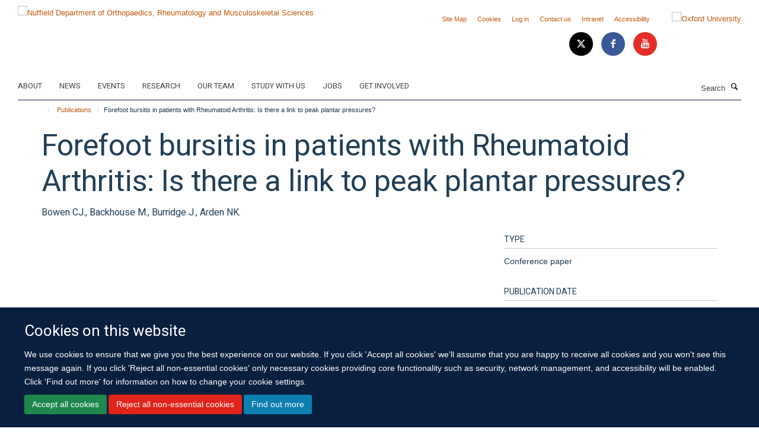

--- FILE ---
content_type: application/x-javascript;charset=utf-8
request_url: https://www.ndorms.ox.ac.uk/portal_javascripts/Turnkey%20Theme/resourcehaiku.profiles.jshaiku.profiles-cachekey-e74c9e93bb5d110105ef39b5e1cb6aaa.js
body_size: 35054
content:

/* Merged Plone Javascript file
 * This file is dynamically assembled from separate parts.
 * Some of these parts have 3rd party licenses or copyright information attached
 * Such information is valid for that section,
 * not for the entire composite file
 * originating files are separated by - filename.js -
 */

/* - ++resource++haiku.widgets.image/haiku.image.widget.js - */
// format image data
function format_image(image) {
    if (image.loading) return "Searching...";
    thumb = "/@@images/image/w120"
    var $item = $(
        "<div class='media selectImageResult'>" +
        "<div class='media-left'>" +
        "<img class='media-object' src='" + image.url + thumb + "' />" +
        "</div>" +
        "<div class='media-body'>" +
        "<strong class='media-heading'>" + image.title + "</strong>" +
        "<p class='text-small'>" + image.description + "</p>" +
        "</div>" +
        "</div>")
    return $item
};


// select image data formatter
function image_select2_items(data) {
    items = []
    $.each(data.items, function(i, item) {
        items.push({
            'id': item.uid,
            'title': item.title,
            'description': item.description,
            'text': item.title,
            'url': item.url
        })
    });
    return {
        results: items,
        pagination: {more: data.next !== null}
    }
}

// select image
function image_select2() {
    var select = $("select#image-select");
    if (select.length === 0)
        return null;
    return select.select2({
        //minimumInputLength: 3,
        dropdownParent: $("#modal"),
        templateResult: format_image,
        placeholder: 'Search for the images',
        ajax: {
            url: function() {
                var path = $("select#section-select").val()
                if (path)
                    return select.data("url") + "&depth=99&path=" + path;
                return select.data("url")
            },
            dataType: 'json',
            delay: 500,
            data: function(params) {
                var query = {
                   SearchableText: params.term,
                   b_start: params.page * 25 || 0
                }
                return query;
            },
            processResults: function(data, params) {
                return image_select2_items(data)
            },
        }
    });
}

// it doesn't work inside $(document).ready
$(document).on('show.bs.modal', '#modal', function (e){
    $("select#section-select").select2({
        allowClear: true,
        placeholder: 'Select images section',
        dropdownParent: $("#modal")
    });
    image_select2();
});


$(document).ready(function() {
    
    var imageWidgetInvoker,
        loading = '<span class=\'mediaPreviewLoader\'><i class=\'glyphicon-spin animate-spin\'></i> Loading ...</span>';
    
    $(document.body).on('show.bs.modal', '#modal', function (e){
        if (typeof e.relatedTarget != 'undefined') {
            imageWidgetInvoker = $(e.relatedTarget);
        }
    });

    //remove image
    (function() {
      
      var widget = $(imageWidgetInvoker).closest('.imageWidget'),
          removeImageButton = $('.remove-image').hide();

        $('.imageResult').each(function() {
            var _this = $(this);
            if(_this.val().length) {
                _this.siblings('.remove-image').show();
            }
        });

        $(document.body).on('click', '.remove-image', function(e) {
            e.preventDefault();
            var _this = $(this),
                widget = _this.closest('.imageWidget');
            $('.imageResult', widget).val('');
            $('.imagePreview', widget).empty();
            _this.hide();
        });

    })();


    // upload image
    $(document.body).on('submit', '#image-widget-upload form', function(e){
        e.preventDefault();

        var widget = $(imageWidgetInvoker).closest('.imageWidget'),
            form = $(this),
            formData = new FormData(form[0]),
            input = form.find('input[type="submit"]'),
            initialButtonValue = input.attr('value');

        input.attr('value', 'Loading...').attr('disabled', 'disabled');

        formData.append('form.buttons.add', 'Add');  // Firefox hack
        $.ajax({
            url: '@@image-widget-upload',
            type: 'POST',
            async: true,
            contentType: false,
            processData: false,
            cache: false,
            data: formData,
            success: function(data, status, xhr) {
            	if (xhr.status == 201) {
                    var uid = xhr.getResponseHeader('Image-UID'),
                        src = xhr.getResponseHeader('Image-Src');
                    $('.imageResult', widget).val(uid);
                    $('.imagePreview', widget).html(loading);
                    $('.imagePreview', widget).load("@@image-widget-preview?uid="+uid);
                    $('.remove-image', widget).show();

            		input.attr('value', initialButtonValue).removeAttr('disabled');
                    $('#modal').modal('hide');
            	}
            	else {
                    var data = $('.modal-content', $(data));
                    $('#image-widget-upload .modal-content').html(data);
            	}
            }
        });
    });

    // select image - return results
    $(document.body).on('click', '#image-widget-select .imageAdd', function(){
        var widget = $(imageWidgetInvoker).closest('.imageWidget'),
            uid = $('#image-select').val();
        $('.imageResult', widget).val(uid);
        $('.imagePreview', widget).html(loading);
        $('.imagePreview', widget).load("@@image-widget-preview?uid="+uid);
        $('.remove-image', widget).show();
    })
    
});

/* - ++resource++haiku.widgets.media/haiku.media.widget.js - */
$(document).ready(function() {
  var loading =
    "<span class='mediaPreviewLoader'><i class='glyphicon-spin animate-spin'></i> Loading ...</span>";

  $(document.body).on('click', '.show-preview', function(e) {
    e.preventDefault();
    showPreview();
  });

  $(document.body).on('change', '.autopreview', function(e) {
    e.preventDefault();
    showPreview();
  });

  function showPreview() {
    var widget = $('.mediaWidget'),
      preview = $('.autopreview'),
      previewContainer = widget.children('.mediaPreview').first();
    var media = preview.val();
    if (media.length > 5) {
      previewContainer.html(loading);
      $.get('@@media-widget-preview', { media: media }).done(function(data) {
        previewContainer.html(data);
      });
    } else {
      previewContainer.empty();
    }
  }

  function toggleButtonState(el, forceEnable) {
    var button = $(el);
    (isDisabled = button.hasClass('disabled')),
      (loadingIcon = $('<i class="glyphicon-spin animate-spin"></i>'));

    console.log(forceEnable, button);

    if (isDisabled || forceEnable) {
      button.html(button.attr('data-original-text'));
      button.removeClass('disabled');
    } else {
      button.html(loadingIcon);
      button.addClass('disabled');
    }
  }

  function setOriginalTextOnButton(button) {
    button.attr('data-original-text', button.html());
  }

  var buttons = $('.imageWidget').find('a[data-toggle="modal"]');

  buttons.each(function(_idx, el) {
    setOriginalTextOnButton($(el));
  });

  buttons.on('click', function(e) {
    toggleButtonState(e.currentTarget);
  });

  // When the modal has opened, make sure the buttons have their original text
  $(document).on('ajaxStop', function() {
    buttons.each(function(_idx, el) {
      toggleButtonState(el, true);
    });
  });
});


/* - ++resource++haiku.widgets.location/haiku.location.widget.js - */
$(document).ready(function() {

    var loading = '<span class=\'locationPreviewLoader\'><i class=\'glyphicon-spin animate-spin\'></i> Loading ...</span>';

    // preview
    (function() {
        var widget = $('.locationWidget'),
            showPreviewButton = $('.show-preview', widget),
            preview = $('.autopreview', widget),
            previewContainer = widget.children('.locationPreview', widget).first(),
            showPreview = function(e) {
                e.preventDefault();
                var location = preview.val();
                if(location.length > 5) {
                    previewContainer.html(loading);
                    $.get('@@location-widget-preview', {location:location})
                        .done(function(data) {
                            previewContainer.html(data);
                        });
                } else {
                    previewContainer.empty();
                }
            };

        showPreviewButton.on('click', showPreview);
        preview.on('change', showPreview);
    })();
    
    // find location-address field and add 'locate on map' button
    (function() {
         var address_field = $("#form-widgets-ILocationBehavior-location_address");
         if (address_field.length) {
             var locate = $('<p><button class="btn btn-default">Locate on map</button></p>').insertAfter(address_field);
             showMap = function(e) {
                 e.preventDefault();
                 address = address_field.val()
                 if (address.length > 0) {
                     address = address.replace(/(?:\r\n|\r|\n)/g, ' ');
                     $("#form-widgets-ILocationBehavior-location_map").val(address);
                     $(".show-preview").click();
                 }
             }
             locate.on('click', showMap);
         }
    })();

    // disable scrolling
    (function() {
        $('.map').click(function () {
            $('.map iframe').css("pointer-events", "auto");
        });
        $( ".map" ).mouseleave(function() {
            $('.map iframe').css("pointer-events", "none"); 
        });
    })();

});


/* - ++resource++collective.cover/js/main.js - */
$(function() {
  $('#content').on(
    'click',
    '.cover-calendar-tile a.calendar-tile-prev, ' +
    '.cover-calendar-tile a.calendar-tile-next',
    function(e) {
    e.preventDefault();
    var $a = $(this);
    var $tile = $a.parents('.tile');
    $.ajax({
      url: '@@updatetile',
      data: {
        'tile-id': $tile.attr('id'),
        'month:int': $a.attr('data-month'),
        'year:int': $a.attr('data-year')
      },
      success: function(info) {
        $tile.html(info);
        return false;
      },
      error: function(XMLHttpRequest, textStatus, errorThrown) {
        $tile.html(textStatus + ': ' + errorThrown);
        return false;
      }
    });
  });
});


/* - ++resource++haiku.notifications.js/haiku.notifications.js - */
$(document).ready(function() {
  var notification = $('#haiku-notifications div.alert');

  var updateNotifications = function() {
    var notificationsList = $('#notifications-list');
    var notifications = notificationsList.children('.alert');
    var notificationsSummary = $('#notifications-summary');

    if (notifications.length < 2) {
      notificationsList.attr('class', 'collapse in');
      notificationsSummary.remove();
    }
  };

  // read notification
  $(notification).bind('close.bs.alert', function(e) {
    $.post('@@API/haiku-notifications-api/read', { id: e.target.id });
  });

  // update notifications count
  $(notification).bind('closed.bs.alert', function(e) {
    updateNotifications();
  });

  // remove notification
  $('#haiku-notifications-listing button.delete-notification').click(
    function() {
      var parent = $(this).closest('div.panel');
      $.post('@@API/haiku-notifications-api/delete', { id: parent.data('id') });
      parent.remove();
    }
  );
});


/* - ++resource++haiku.mmenu.js/jquery.mmenu.all.min.js - */
;(function(root, factory) {
  if (typeof define === 'function' && define.amd) {
    define(['jquery'], factory);
  } else if (typeof exports === 'object') {
    module.exports = factory(require('jquery'));
  } else {
    root.jquery_mmenu_all_js = factory(root.jQuery);
  }
}(this, function(jQuery) {
/*
 * jQuery mmenu v7.0.0
 * @requires jQuery 1.7.0 or later
 *
 * mmenu.frebsite.nl
 *
 * Copyright (c) Fred Heusschen
 * www.frebsite.nl
 *
 * License: CC-BY-NC-4.0
 * http://creativecommons.org/licenses/by-nc/4.0/
 */
!function(e){function t(){e[n].glbl||(l={$wndw:e(window),$docu:e(document),$html:e("html"),$body:e("body")},s={},a={},r={},e.each([s,a,r],function(e,t){t.add=function(e){e=e.split(" ");for(var n=0,i=e.length;n<i;n++)t[e[n]]=t.mm(e[n])}}),s.mm=function(e){return"mm-"+e},s.add("wrapper menu panels panel nopanel navbar listview nolistview listitem btn hidden"),s.umm=function(e){return"mm-"==e.slice(0,3)&&(e=e.slice(3)),e},a.mm=function(e){return"mm-"+e},a.add("parent child title"),r.mm=function(e){return e+".mm"},r.add("transitionend webkitTransitionEnd click scroll resize keydown mousedown mouseup touchstart touchmove touchend orientationchange"),e[n]._c=s,e[n]._d=a,e[n]._e=r,e[n].glbl=l)}var n="mmenu",i="7.0.0";if(!(e[n]&&e[n].version>i)){e[n]=function(e,t,n){return this.$menu=e,this._api=["bind","getInstance","initPanels","openPanel","closePanel","closeAllPanels","setSelected"],this.opts=t,this.conf=n,this.vars={},this.cbck={},this.mtch={},"function"==typeof this.___deprecated&&this.___deprecated(),this._initHooks(),this._initWrappers(),this._initAddons(),this._initExtensions(),this._initMenu(),this._initPanels(),this._initOpened(),this._initAnchors(),this._initMatchMedia(),"function"==typeof this.___debug&&this.___debug(),this},e[n].version=i,e[n].uniqueId=0,e[n].wrappers={},e[n].addons={},e[n].defaults={hooks:{},extensions:[],wrappers:[],navbar:{add:!0,title:"Menu",titleLink:"parent"},onClick:{setSelected:!0},slidingSubmenus:!0},e[n].configuration={classNames:{divider:"Divider",inset:"Inset",nolistview:"NoListview",nopanel:"NoPanel",panel:"Panel",selected:"Selected",spacer:"Spacer",vertical:"Vertical"},clone:!1,openingInterval:25,panelNodetype:"ul, ol, div",transitionDuration:400},e[n].prototype={getInstance:function(){return this},initPanels:function(e){this._initPanels(e)},openPanel:function(t,i){if(this.trigger("openPanel:before",t),t&&t.length&&(t.is("."+s.panel)||(t=t.closest("."+s.panel)),t.is("."+s.panel))){var r=this;if("boolean"!=typeof i&&(i=!0),t.parent("."+s.listitem+"_vertical").length)t.parents("."+s.listitem+"_vertical").addClass(s.listitem+"_opened").children("."+s.panel).removeClass(s.hidden),this.openPanel(t.parents("."+s.panel).not(function(){return e(this).parent("."+s.listitem+"_vertical").length}).first()),this.trigger("openPanel:start",t),this.trigger("openPanel:finish",t);else{if(t.hasClass(s.panel+"_opened"))return;var l=this.$pnls.children("."+s.panel),o=this.$pnls.children("."+s.panel+"_opened");if(!e[n].support.csstransitions)return o.addClass(s.hidden).removeClass(s.panel+"_opened"),t.removeClass(s.hidden).addClass(s.panel+"_opened"),this.trigger("openPanel:start",t),void this.trigger("openPanel:finish",t);l.not(t).removeClass(s.panel+"_opened-parent");for(var d=t.data(a.parent);d;)d=d.closest("."+s.panel),d.parent("."+s.listitem+"_vertical").length||d.addClass(s.panel+"_opened-parent"),d=d.data(a.parent);l.removeClass(s.panel+"_highest").not(o).not(t).addClass(s.hidden),t.removeClass(s.hidden);var c=function(){o.removeClass(s.panel+"_opened"),t.addClass(s.panel+"_opened"),t.hasClass(s.panel+"_opened-parent")?(o.addClass(s.panel+"_highest"),t.removeClass(s.panel+"_opened-parent")):(o.addClass(s.panel+"_opened-parent"),t.addClass(s.panel+"_highest")),r.trigger("openPanel:start",t)},h=function(){o.removeClass(s.panel+"_highest").addClass(s.hidden),t.removeClass(s.panel+"_highest"),r.trigger("openPanel:finish",t)};i&&!t.hasClass(s.panel+"_noanimation")?setTimeout(function(){r.__transitionend(t,function(){h()},r.conf.transitionDuration),c()},r.conf.openingInterval):(c(),h())}this.trigger("openPanel:after",t)}},closePanel:function(e){this.trigger("closePanel:before",e);var t=e.parent();t.hasClass(s.listitem+"_vertical")&&(t.removeClass(s.listitem+"_opened"),e.addClass(s.hidden),this.trigger("closePanel",e)),this.trigger("closePanel:after",e)},closeAllPanels:function(e){this.trigger("closeAllPanels:before"),this.$pnls.find("."+s.listview).children().removeClass(s.listitem+"_selected").filter("."+s.listitem+"_vertical").removeClass(s.listitem+"_opened");var t=this.$pnls.children("."+s.panel),n=e&&e.length?e:t.first();this.$pnls.children("."+s.panel).not(n).removeClass(s.panel+"_opened").removeClass(s.panel+"_opened-parent").removeClass(s.panel+"_highest").addClass(s.hidden),this.openPanel(n,!1),this.trigger("closeAllPanels:after")},togglePanel:function(e){var t=e.parent();t.hasClass(s.listitem+"_vertical")&&this[t.hasClass(s.listitem+"_opened")?"closePanel":"openPanel"](e)},setSelected:function(e){this.trigger("setSelected:before",e),this.$menu.find("."+s.listitem+"_selected").removeClass(s.listitem+"_selected"),e.addClass(s.listitem+"_selected"),this.trigger("setSelected:after",e)},bind:function(e,t){this.cbck[e]=this.cbck[e]||[],this.cbck[e].push(t)},trigger:function(){var e=this,t=Array.prototype.slice.call(arguments),n=t.shift();if(this.cbck[n])for(var i=0,s=this.cbck[n].length;i<s;i++)this.cbck[n][i].apply(e,t)},matchMedia:function(e,t,n){var i={yes:t,no:n};this.mtch[e]=this.mtch[e]||[],this.mtch[e].push(i)},_initHooks:function(){for(var e in this.opts.hooks)this.bind(e,this.opts.hooks[e])},_initWrappers:function(){this.trigger("initWrappers:before");for(var t=0;t<this.opts.wrappers.length;t++){var i=e[n].wrappers[this.opts.wrappers[t]];"function"==typeof i&&i.call(this)}this.trigger("initWrappers:after")},_initAddons:function(){this.trigger("initAddons:before");var t;for(t in e[n].addons)e[n].addons[t].add.call(this),e[n].addons[t].add=function(){};for(t in e[n].addons)e[n].addons[t].setup.call(this);this.trigger("initAddons:after")},_initExtensions:function(){this.trigger("initExtensions:before");var e=this;this.opts.extensions.constructor===Array&&(this.opts.extensions={all:this.opts.extensions});for(var t in this.opts.extensions)this.opts.extensions[t]=this.opts.extensions[t].length?s.menu+"_"+this.opts.extensions[t].join(" "+s.menu+"_"):"",this.opts.extensions[t]&&!function(t){e.matchMedia(t,function(){this.$menu.addClass(this.opts.extensions[t])},function(){this.$menu.removeClass(this.opts.extensions[t])})}(t);this.trigger("initExtensions:after")},_initMenu:function(){this.trigger("initMenu:before");this.conf.clone&&(this.$orig=this.$menu,this.$menu=this.$orig.clone(),this.$menu.add(this.$menu.find("[id]")).filter("[id]").each(function(){e(this).attr("id",s.mm(e(this).attr("id")))})),this.$menu.attr("id",this.$menu.attr("id")||this.__getUniqueId()),this.$pnls=e('<div class="'+s.panels+'" />').append(this.$menu.children(this.conf.panelNodetype)).prependTo(this.$menu),this.$menu.addClass(s.menu).parent().addClass(s.wrapper),this.trigger("initMenu:after")},_initPanels:function(t){this.trigger("initPanels:before",t),t=t||this.$pnls.children(this.conf.panelNodetype);var n=e(),i=this,a=function(t){t.filter(i.conf.panelNodetype).each(function(t){var r=i._initPanel(e(this));if(r){i._initNavbar(r),i._initListview(r),n=n.add(r);var l=r.children("."+s.listview).children("li").children(i.conf.panelNodeType).add(r.children("."+i.conf.classNames.panel));l.length&&a(l)}})};a(t),this.trigger("initPanels:after",n)},_initPanel:function(e){this.trigger("initPanel:before",e);if(e.hasClass(s.panel))return e;if(this.__refactorClass(e,this.conf.classNames.panel,s.panel),this.__refactorClass(e,this.conf.classNames.nopanel,s.nopanel),this.__refactorClass(e,this.conf.classNames.inset,s.listview+"_inset"),e.filter("."+s.listview+"_inset").addClass(s.nopanel),e.hasClass(s.nopanel))return!1;var t=e.hasClass(this.conf.classNames.vertical)||!this.opts.slidingSubmenus;e.removeClass(this.conf.classNames.vertical);var n=e.attr("id")||this.__getUniqueId();e.is("ul, ol")&&(e.removeAttr("id"),e.wrap("<div />"),e=e.parent()),e.attr("id",n),e.addClass(s.panel+" "+s.hidden);var i=e.parent("li");return t?i.addClass(s.listitem+"_vertical"):e.appendTo(this.$pnls),i.length&&(i.data(a.child,e),e.data(a.parent,i)),this.trigger("initPanel:after",e),e},_initNavbar:function(t){if(this.trigger("initNavbar:before",t),!t.children("."+s.navbar).length){var n=t.data(a.parent),i=e('<div class="'+s.navbar+'" />'),r=this.__getPanelTitle(t,this.opts.navbar.title),l="";if(n&&n.length){if(n.hasClass(s.listitem+"_vertical"))return;if(n.parent().is("."+s.listview))var o=n.children("a, span").not("."+s.btn+"_next");else var o=n.closest("."+s.panel).find('a[href="#'+t.attr("id")+'"]');o=o.first(),n=o.closest("."+s.panel);var d=n.attr("id");switch(r=this.__getPanelTitle(t,e("<span>"+o.text()+"</span>").text()),this.opts.navbar.titleLink){case"anchor":l=o.attr("href");break;case"parent":l="#"+d}i.append('<a class="'+s.btn+" "+s.btn+"_prev "+s.navbar+'__btn" href="#'+d+'" />')}else if(!this.opts.navbar.title)return;this.opts.navbar.add&&t.addClass(s.panel+"_has-navbar"),i.append('<a class="'+s.navbar+'__title"'+(l.length?' href="'+l+'"':"")+">"+r+"</a>").prependTo(t),this.trigger("initNavbar:after",t)}},_initListview:function(t){this.trigger("initListview:before",t);var n=this.__childAddBack(t,"ul, ol");this.__refactorClass(n,this.conf.classNames.nolistview,s.nolistview);var i=n.not("."+s.nolistview).addClass(s.listview).children().addClass(s.listitem);this.__refactorClass(i,this.conf.classNames.selected,s.listitem+"_selected"),this.__refactorClass(i,this.conf.classNames.divider,s.listitem+"_divider"),this.__refactorClass(i,this.conf.classNames.spacer,s.listitem+"_spacer");var r=t.data(a.parent);if(r&&r.is("."+s.listitem)&&!r.children("."+s.btn+"_next").length){var l=r.children("a, span").first(),o=e('<a class="'+s.btn+'_next" href="#'+t.attr("id")+'" />').insertBefore(l);l.is("span")&&o.addClass(s.btn+"_fullwidth")}this.trigger("initListview:after",t)},_initOpened:function(){this.trigger("initOpened:before");var e=this.$pnls.find("."+s.listitem+"_selected").removeClass(s.listitem+"_selected").last().addClass(s.listitem+"_selected"),t=e.length?e.closest("."+s.panel):this.$pnls.children("."+s.panel).first();this.openPanel(t,!1),this.trigger("initOpened:after")},_initAnchors:function(){this.trigger("initAnchors:before");var t=this;l.$body.on(r.click+"-oncanvas","a[href]",function(i){var a=e(this),r=a.attr("href"),l=t.$menu.find(a).length,o=a.is("."+s.listitem+" > a"),d=a.is('[rel="external"]')||a.is('[target="_blank"]');if(l&&r.length>1&&"#"==r.slice(0,1))try{var c=t.$menu.find(r);if(c.is("."+s.panel))return t[a.parent().hasClass(s.listitem+"_vertical")?"togglePanel":"openPanel"](c),void i.preventDefault()}catch(h){}var f={close:null,setSelected:null,preventDefault:"#"==r.slice(0,1)};for(var p in e[n].addons){var u=e[n].addons[p].clickAnchor.call(t,a,l,o,d);if(u){if("boolean"==typeof u)return void i.preventDefault();"object"==typeof u&&(f=e.extend({},f,u))}}l&&o&&!d&&(t.__valueOrFn(a,t.opts.onClick.setSelected,f.setSelected)&&t.setSelected(e(i.target).parent()),t.__valueOrFn(a,t.opts.onClick.preventDefault,f.preventDefault)&&i.preventDefault(),t.__valueOrFn(a,t.opts.onClick.close,f.close)&&t.opts.offCanvas&&"function"==typeof t.close&&t.close())}),this.trigger("initAnchors:after")},_initMatchMedia:function(){var e=this;for(var t in this.mtch)!function(){var n=t,i=window.matchMedia(n);e._fireMatchMedia(n,i),i.addListener(function(t){e._fireMatchMedia(n,t)})}()},_fireMatchMedia:function(e,t){for(var n=t.matches?"yes":"no",i=0;i<this.mtch[e].length;i++)this.mtch[e][i][n].call(this)},_getOriginalMenuId:function(){var e=this.$menu.attr("id");return this.conf.clone&&e&&e.length&&(e=s.umm(e)),e},__api:function(){var t=this,n={};return e.each(this._api,function(e){var i=this;n[i]=function(){var e=t[i].apply(t,arguments);return"undefined"==typeof e?n:e}}),n},__valueOrFn:function(e,t,n){if("function"==typeof t){var i=t.call(e[0]);if("undefined"!=typeof i)return i}return"function"!=typeof t&&"undefined"!=typeof t||"undefined"==typeof n?t:n},__getPanelTitle:function(t,i){var s;return"function"==typeof this.opts.navbar.title&&(s=this.opts.navbar.title.call(t[0])),"undefined"==typeof s&&(s=t.data(a.title)),"undefined"!=typeof s?s:"string"==typeof i?e[n].i18n(i):e[n].i18n(e[n].defaults.navbar.title)},__refactorClass:function(e,t,n){return e.filter("."+t).removeClass(t).addClass(n)},__findAddBack:function(e,t){return e.find(t).add(e.filter(t))},__childAddBack:function(e,t){return e.children(t).add(e.filter(t))},__filterListItems:function(e){return e.not("."+s.listitem+"_divider").not("."+s.hidden)},__filterListItemAnchors:function(e){return this.__filterListItems(e).children("a").not("."+s.btn+"_next")},__openPanelWoAnimation:function(e){e.hasClass(s.panel+"_noanimation")||(e.addClass(s.panel+"_noanimation"),this.__transitionend(e,function(){e.removeClass(s.panel+"_noanimation")},this.conf.openingInterval),this.openPanel(e))},__transitionend:function(e,t,n){var i=!1,s=function(n){"undefined"!=typeof n&&n.target!=e[0]||(i||(e.off(r.transitionend),e.off(r.webkitTransitionEnd),t.call(e[0])),i=!0)};e.on(r.transitionend,s),e.on(r.webkitTransitionEnd,s),setTimeout(s,1.1*n)},__getUniqueId:function(){return s.mm(e[n].uniqueId++)}},e.fn[n]=function(i,s){t(),i=e.extend(!0,{},e[n].defaults,i),s=e.extend(!0,{},e[n].configuration,s);var a=e();return this.each(function(){var t=e(this);if(!t.data(n)){var r=new e[n](t,i,s);r.$menu.data(n,r.__api()),a=a.add(r.$menu)}}),a},e[n].i18n=function(){var t={};return function(n){switch(typeof n){case"object":return e.extend(t,n),t;case"string":return t[n]||n;case"undefined":default:return t}}}(),e[n].support={touch:"ontouchstart"in window||navigator.msMaxTouchPoints||!1,csstransitions:function(){return"undefined"==typeof Modernizr||"undefined"==typeof Modernizr.csstransitions||Modernizr.csstransitions}(),csstransforms:function(){return"undefined"==typeof Modernizr||"undefined"==typeof Modernizr.csstransforms||Modernizr.csstransforms}(),csstransforms3d:function(){return"undefined"==typeof Modernizr||"undefined"==typeof Modernizr.csstransforms3d||Modernizr.csstransforms3d}()};var s,a,r,l}}(jQuery);
/*
 * jQuery mmenu offCanvas add-on
 * mmenu.frebsite.nl
 *
 * Copyright (c) Fred Heusschen
 */
!function(e){var t="mmenu",n="offCanvas";e[t].addons[n]={setup:function(){if(this.opts[n]){var i=this.opts[n],s=this.conf[n];r=e[t].glbl,this._api=e.merge(this._api,["open","close","setPage"]),"object"!=typeof i&&(i={}),i=this.opts[n]=e.extend(!0,{},e[t].defaults[n],i),"string"!=typeof s.pageSelector&&(s.pageSelector="> "+s.pageNodetype),this.vars.opened=!1;var a=[o.menu+"_offcanvas"];e[t].support.csstransforms||a.push(o["no-csstransforms"]),e[t].support.csstransforms3d||a.push(o["no-csstransforms3d"]),this.bind("initMenu:after",function(){var e=this;this.setPage(r.$page),this._initBlocker(),this["_initWindow_"+n](),this.$menu.addClass(a.join(" ")).parent("."+o.wrapper).removeClass(o.wrapper),this.$menu[s.menuInsertMethod](s.menuInsertSelector);var t=window.location.hash;if(t){var i=this._getOriginalMenuId();i&&i==t.slice(1)&&setTimeout(function(){e.open()},1e3)}}),this.bind("open:start:sr-aria",function(){this.__sr_aria(this.$menu,"hidden",!1)}),this.bind("close:finish:sr-aria",function(){this.__sr_aria(this.$menu,"hidden",!0)}),this.bind("initMenu:after:sr-aria",function(){this.__sr_aria(this.$menu,"hidden",!0)})}},add:function(){o=e[t]._c,i=e[t]._d,s=e[t]._e,o.add("slideout page no-csstransforms3d"),i.add("style")},clickAnchor:function(e,t){var i=this;if(this.opts[n]){var s=this._getOriginalMenuId();if(s&&e.is('[href="#'+s+'"]')){if(t)return this.open(),!0;var a=e.closest("."+o.menu);if(a.length){var p=a.data("mmenu");if(p&&p.close)return p.close(),i.__transitionend(a,function(){i.open()},i.conf.transitionDuration),!0}return this.open(),!0}if(r.$page)return s=r.$page.first().attr("id"),s&&e.is('[href="#'+s+'"]')?(this.close(),!0):void 0}}},e[t].defaults[n]={blockUI:!0,moveBackground:!0},e[t].configuration[n]={pageNodetype:"div",pageSelector:null,noPageSelector:[],wrapPageIfNeeded:!0,menuInsertMethod:"prependTo",menuInsertSelector:"body"},e[t].prototype.open=function(){if(this.trigger("open:before"),!this.vars.opened){var e=this;this._openSetup(),setTimeout(function(){e._openFinish()},this.conf.openingInterval),this.trigger("open:after")}},e[t].prototype._openSetup=function(){var t=this,a=this.opts[n];this.closeAllOthers(),r.$page.each(function(){e(this).data(i.style,e(this).attr("style")||"")}),r.$wndw.trigger(s.resize+"-"+n,[!0]);var p=[o.wrapper+"_opened"];a.blockUI&&p.push(o.wrapper+"_blocking"),"modal"==a.blockUI&&p.push(o.wrapper+"_modal"),a.moveBackground&&p.push(o.wrapper+"_background"),r.$html.addClass(p.join(" ")),setTimeout(function(){t.vars.opened=!0},this.conf.openingInterval),this.$menu.addClass(o.menu+"_opened")},e[t].prototype._openFinish=function(){var e=this;this.__transitionend(r.$page.first(),function(){e.trigger("open:finish")},this.conf.transitionDuration),this.trigger("open:start"),r.$html.addClass(o.wrapper+"_opening")},e[t].prototype.close=function(){if(this.trigger("close:before"),this.vars.opened){var t=this;this.__transitionend(r.$page.first(),function(){t.$menu.removeClass(o.menu+"_opened");var n=[o.wrapper+"_opened",o.wrapper+"_blocking",o.wrapper+"_modal",o.wrapper+"_background"];r.$html.removeClass(n.join(" ")),r.$page.each(function(){e(this).attr("style",e(this).data(i.style))}),t.vars.opened=!1,t.trigger("close:finish")},this.conf.transitionDuration),this.trigger("close:start"),r.$html.removeClass(o.wrapper+"_opening"),this.trigger("close:after")}},e[t].prototype.closeAllOthers=function(){r.$body.find("."+o.menu+"_offcanvas").not(this.$menu).each(function(){var n=e(this).data(t);n&&n.close&&n.close()})},e[t].prototype.setPage=function(t){this.trigger("setPage:before",t);var i=this,s=this.conf[n];t&&t.length||(t=r.$body.find(s.pageSelector),s.noPageSelector.length&&(t=t.not(s.noPageSelector.join(", "))),t.length>1&&s.wrapPageIfNeeded&&(t=t.wrapAll("<"+this.conf[n].pageNodetype+" />").parent())),t.each(function(){e(this).attr("id",e(this).attr("id")||i.__getUniqueId())}),t.addClass(o.page+" "+o.slideout),r.$page=t,this.trigger("setPage:after",t)},e[t].prototype["_initWindow_"+n]=function(){r.$wndw.off(s.keydown+"-"+n).on(s.keydown+"-"+n,function(e){if(r.$html.hasClass(o.wrapper+"_opened")&&9==e.keyCode)return e.preventDefault(),!1});var e=0;r.$wndw.off(s.resize+"-"+n).on(s.resize+"-"+n,function(t,n){if(1==r.$page.length&&(n||r.$html.hasClass(o.wrapper+"_opened"))){var i=r.$wndw.height();(n||i!=e)&&(e=i,r.$page.css("minHeight",i))}})},e[t].prototype._initBlocker=function(){var t=this;this.opts[n].blockUI&&(r.$blck||(r.$blck=e('<div class="'+o.page+"__blocker "+o.slideout+'" />')),r.$blck.appendTo(r.$body).off(s.touchstart+"-"+n+" "+s.touchmove+"-"+n).on(s.touchstart+"-"+n+" "+s.touchmove+"-"+n,function(e){e.preventDefault(),e.stopPropagation(),r.$blck.trigger(s.mousedown+"-"+n)}).off(s.mousedown+"-"+n).on(s.mousedown+"-"+n,function(e){e.preventDefault(),r.$html.hasClass(o.wrapper+"_modal")||(t.closeAllOthers(),t.close())}))};var o,i,s,r}(jQuery);
/*
 * jQuery mmenu screenReader add-on
 * mmenu.frebsite.nl
 *
 * Copyright (c) Fred Heusschen
 */
!function(t){var i="mmenu",n="screenReader";t[i].addons[n]={setup:function(){var a=this,o=this.opts[n],h=this.conf[n];s=t[i].glbl,"boolean"==typeof o&&(o={aria:o,text:o}),"object"!=typeof o&&(o={}),o=this.opts[n]=t.extend(!0,{},t[i].defaults[n],o),o.aria&&(this.bind("initAddons:after",function(){this.bind("initMenu:after",function(){this.trigger("initMenu:after:sr-aria")}),this.bind("initNavbar:after",function(){this.trigger("initNavbar:after:sr-aria",arguments[0])}),this.bind("openPanel:start",function(){this.trigger("openPanel:start:sr-aria",arguments[0])}),this.bind("close:start",function(){this.trigger("close:start:sr-aria")}),this.bind("close:finish",function(){this.trigger("close:finish:sr-aria")}),this.bind("open:start",function(){this.trigger("open:start:sr-aria")}),this.bind("initOpened:after",function(){this.trigger("initOpened:after:sr-aria")})}),this.bind("updateListview",function(){this.$pnls.find("."+e.listview).children().each(function(){a.__sr_aria(t(this),"hidden",t(this).is("."+e.hidden))})}),this.bind("openPanel:start",function(t){var i=this.$menu.find("."+e.panel).not(t).not(t.parents("."+e.panel)),n=t.add(t.find("."+e.listitem+"_vertical ."+e.listitem+"_opened").children("."+e.panel));this.__sr_aria(i,"hidden",!0),this.__sr_aria(n,"hidden",!1)}),this.bind("closePanel",function(t){this.__sr_aria(t,"hidden",!0)}),this.bind("initPanels:after",function(i){var n=i.find("."+e.btn).each(function(){a.__sr_aria(t(this),"owns",t(this).attr("href").replace("#",""))});this.__sr_aria(n,"haspopup",!0)}),this.bind("initNavbar:after",function(t){var i=t.children("."+e.navbar);this.__sr_aria(i,"hidden",!t.hasClass(e.panel+"_has-navbar"))}),o.text&&(this.bind("initlistview:after",function(t){var i=t.find("."+e.listview).find("."+e.btn+"_fullwidth").parent().children("span");this.__sr_aria(i,"hidden",!0)}),"parent"==this.opts.navbar.titleLink&&this.bind("initNavbar:after",function(t){var i=t.children("."+e.navbar),n=!!i.children("."+e.btn+"_prev").length;this.__sr_aria(i.children("."+e.title),"hidden",n)}))),o.text&&(this.bind("initAddons:after",function(){this.bind("setPage:after",function(){this.trigger("setPage:after:sr-text",arguments[0])})}),this.bind("initNavbar:after",function(n){var r=n.children("."+e.navbar),a=r.children("."+e.title).text(),s=t[i].i18n(h.text.closeSubmenu);a&&(s+=" ("+a+")"),r.children("."+e.btn+"_prev").html(this.__sr_text(s))}),this.bind("initListview:after",function(n){var s=n.data(r.parent);if(s&&s.length){var o=s.children("."+e.btn+"_next"),d=o.nextAll("span, a").first().text(),l=t[i].i18n(h.text[o.parent().is("."+e.listitem+"_vertical")?"toggleSubmenu":"openSubmenu"]);d&&(l+=" ("+d+")"),o.html(a.__sr_text(l))}}))},add:function(){e=t[i]._c,r=t[i]._d,a=t[i]._e,e.add("sronly")},clickAnchor:function(t,i){}},t[i].defaults[n]={aria:!0,text:!0},t[i].configuration[n]={text:{closeMenu:"Close menu",closeSubmenu:"Close submenu",openSubmenu:"Open submenu",toggleSubmenu:"Toggle submenu"}},t[i].prototype.__sr_aria=function(t,i,n){t.prop("aria-"+i,n)[n?"attr":"removeAttr"]("aria-"+i,n)},t[i].prototype.__sr_role=function(t,i){t.prop("role",i)[i?"attr":"removeAttr"]("role",i)},t[i].prototype.__sr_text=function(t){return'<span class="'+e.sronly+'">'+t+"</span>"};var e,r,a,s}(jQuery);
/*
 * jQuery mmenu scrollBugFix add-on
 * mmenu.frebsite.nl
 *
 * Copyright (c) Fred Heusschen
 */
!function(o){var t="mmenu",n="scrollBugFix";o[t].addons[n]={setup:function(){var r=this.opts[n];this.conf[n];i=o[t].glbl,o[t].support.touch&&this.opts.offCanvas&&this.opts.offCanvas.blockUI&&("boolean"==typeof r&&(r={fix:r}),"object"!=typeof r&&(r={}),r=this.opts[n]=o.extend(!0,{},o[t].defaults[n],r),r.fix&&(this.bind("open:start",function(){this.$pnls.children("."+e.panel+"_opened").scrollTop(0)}),this.bind("initMenu:after",function(){this["_initWindow_"+n]()})))},add:function(){e=o[t]._c,r=o[t]._d,s=o[t]._e},clickAnchor:function(o,t){}},o[t].defaults[n]={fix:!0},o[t].prototype["_initWindow_"+n]=function(){var t=this;i.$docu.off(s.touchmove+"-"+n).on(s.touchmove+"-"+n,function(o){i.$html.hasClass(e.wrapper+"_opened")&&o.preventDefault()});var r=!1;i.$body.off(s.touchstart+"-"+n).on(s.touchstart+"-"+n,"."+e.panels+"> ."+e.panel,function(o){i.$html.hasClass(e.wrapper+"_opened")&&(r||(r=!0,0===o.currentTarget.scrollTop?o.currentTarget.scrollTop=1:o.currentTarget.scrollHeight===o.currentTarget.scrollTop+o.currentTarget.offsetHeight&&(o.currentTarget.scrollTop-=1),r=!1))}).off(s.touchmove+"-"+n).on(s.touchmove+"-"+n,"."+e.panels+"> ."+e.panel,function(t){i.$html.hasClass(e.wrapper+"_opened")&&o(this)[0].scrollHeight>o(this).innerHeight()&&t.stopPropagation()}),i.$wndw.off(s.orientationchange+"-"+n).on(s.orientationchange+"-"+n,function(){t.$pnls.children("."+e.panel+"_opened").scrollTop(0).css({"-webkit-overflow-scrolling":"auto"}).css({"-webkit-overflow-scrolling":"touch"})})};var e,r,s,i}(jQuery);
/*
 * jQuery mmenu autoHeight add-on
 * mmenu.frebsite.nl
 *
 * Copyright (c) Fred Heusschen
 */
!function(t){var e="mmenu",i="autoHeight";t[e].addons[i]={setup:function(){var h=this.opts[i];this.conf[i];if(a=t[e].glbl,"boolean"==typeof h&&h&&(h={height:"auto"}),"string"==typeof h&&(h={height:h}),"object"!=typeof h&&(h={}),h=this.opts[i]=t.extend(!0,{},t[e].defaults[i],h),"auto"==h.height||"highest"==h.height){this.bind("initMenu:after",function(){this.$menu.addClass(n.menu+"_autoheight")});var s=function(e){if(!this.opts.offCanvas||this.vars.opened){var i=Math.max(parseInt(this.$pnls.css("top"),10),0)||0,s=Math.max(parseInt(this.$pnls.css("bottom"),10),0)||0,a=0;this.$menu.addClass(n.menu+"_autoheight-measuring"),"auto"==h.height?(e=e||this.$pnls.children("."+n.panel+"_opened"),e.parent("."+n.listitem+"_vertical").length&&(e=e.parents("."+n.panel).not(function(){return t(this).parent("."+n.listitem+"_vertical").length})),e.length||(e=this.$pnls.children("."+n.panel)),a=e.first().outerHeight()):"highest"==h.height&&this.$pnls.children("."+n.panel).each(function(){var e=t(this);e.parent("."+n.listitem+"_vertical").length&&(e=e.parents("."+n.panel).not(function(){return t(this).parent("."+n.listitem+"_vertical").length})),a=Math.max(a,e.first().outerHeight())}),this.$menu.height(a+i+s).removeClass(n.menu+"_autoheight-measuring")}};this.opts.offCanvas&&this.bind("open:start",s),"highest"==h.height&&this.bind("initPanels:after",s),"auto"==h.height&&(this.bind("updateListview",s),this.bind("openPanel:start",s),this.bind("closePanel",s))}},add:function(){n=t[e]._c,h=t[e]._d,s=t[e]._e,s.add("resize")},clickAnchor:function(t,e){}},t[e].defaults[i]={height:"default"};var n,h,s,a}(jQuery);
/*
 * jQuery mmenu backButton add-on
 * mmenu.frebsite.nl
 *
 * Copyright (c) Fred Heusschen
 */
!function(n){var t="mmenu",o="backButton";n[t].addons[o]={setup:function(){function e(){l=[c],this.$pnls.children("."+i.panel+"_opened-parent").add(s.$pnls.children("."+i.panel+"_opened")).each(function(){l.push("#"+n(this).attr("id"))})}if(this.opts.offCanvas){var s=this,h=this.opts[o];this.conf[o];a=n[t].glbl,"boolean"==typeof h&&(h={close:h}),"object"!=typeof h&&(h={}),h=n.extend(!0,{},n[t].defaults[o],h);var c="#"+this.$menu.attr("id");if(h.close){var l=[];this.bind("open:finish",function(){history.pushState(null,document.title,c)}),this.bind("open:finish",e),this.bind("openPanel:finish",e),this.bind("close:finish",function(){l=[],history.back(),history.pushState(null,document.title,location.pathname+location.search)}),n(window).on("popstate",function(t){if(s.vars.opened&&l.length){l=l.slice(0,-1);var o=l[l.length-1];o==c?s.close():(s.openPanel(n(o)),history.pushState(null,document.title,c))}})}h.open&&n(window).on("popstate",function(n){s.vars.opened||location.hash!=c||s.open()})}},add:function(){return window.history&&window.history.pushState?(i=n[t]._c,e=n[t]._d,void(s=n[t]._e)):void(n[t].addons[o].setup=function(){})},clickAnchor:function(n,t){}},n[t].defaults[o]={close:!1,open:!1};var i,e,s,a}(jQuery);
/*
 * jQuery mmenu columns add-on
 * mmenu.frebsite.nl
 *
 * Copyright (c) Fred Heusschen
 */
!function(e){var n="mmenu",i="columns";e[n].addons[i]={setup:function(){function l(e){var n=e.data(s.parent);if(n&&(n=n.closest("."+a.panel),n.length)){var i=n.attr("class");if(i&&(i=i.split(a.panel+"_columns-")[1]))for(i=parseInt(i.split(" ")[0],10)+1;i>0;){var l=this.$pnls.children("."+a.panel+"_columns-"+i);if(!l.length){i=-1;break}i++,l.removeClass(r).addClass(a.hidden)}}}var o=this.opts[i];this.conf[i];if(t=e[n].glbl,"boolean"==typeof o&&(o={add:o}),"number"==typeof o&&(o={add:!0,visible:o}),"object"!=typeof o&&(o={}),"number"==typeof o.visible&&(o.visible={min:o.visible,max:o.visible}),o=this.opts[i]=e.extend(!0,{},e[n].defaults[i],o),o.add){o.visible.min=Math.max(1,Math.min(6,o.visible.min)),o.visible.max=Math.max(o.visible.min,Math.min(6,o.visible.max));for(var d="",p="",m=0;m<=o.visible.max;m++)d+=" "+a.menu+"_columns-"+m,p+=" "+a.panel+"_columns-"+m;d.length&&(d=d.slice(1),p=p.slice(1));var r=p+" "+a.panel+"_opened "+a.panel+"_opened-parent "+a.panel+"_highest",c=function(n){var i=this.$pnls.children("."+a.panel+"_opened-parent").length;n.hasClass(a.panel+"_opened-parent")||i++,i=Math.min(o.visible.max,Math.max(o.visible.min,i)),this.$menu.removeClass(d).addClass(a.menu+"_columns-"+i),this.$pnls.children("."+a.panel).removeClass(p).filter("."+a.panel+"_opened-parent").add(n).slice(-o.visible.max).each(function(n){e(this).addClass(a.panel+"_columns-"+n)})};this.bind("openPanel:before",l),this.bind("openPanel:start",c)}},add:function(){a=e[n]._c,s=e[n]._d,l=e[n]._e},clickAnchor:function(e,n){}},e[n].defaults[i]={add:!1,visible:{min:1,max:3}};var a,s,l,t}(jQuery);
/*
 * jQuery mmenu counters add-on
 * mmenu.frebsite.nl
 *
 * Copyright (c) Fred Heusschen
 */
!function(t){var e="mmenu",n="counters";t[e].addons[n]={setup:function(){var s=this,d=this.opts[n];this.conf[n];if(c=t[e].glbl,"boolean"==typeof d&&(d={add:d,update:d}),"object"!=typeof d&&(d={}),d=this.opts[n]=t.extend(!0,{},t[e].defaults[n],d),this.bind("initListview:after",function(t){var e=this.conf.classNames[n].counter;this.__refactorClass(t.find("."+e),e,i.counter)}),d.add&&this.bind("initListview:after",function(e){var n;switch(d.addTo){case"panels":n=e;break;default:n=e.filter(d.addTo)}n.each(function(){var e=t(this).data(a.parent);e&&(e.children("."+i.counter).length||e.prepend(t('<em class="'+i.counter+'" />')))})}),d.update){var r=function(e){e=e||this.$pnls.children("."+i.panel),e.each(function(){var e=t(this),n=e.data(a.parent);if(n){var c=n.children("em."+i.counter);c.length&&(e=e.children("."+i.listview),e.length&&c.html(s.__filterListItems(e.children()).length))}})};this.bind("initListview:after",r),this.bind("updateListview",r)}},add:function(){i=t[e]._c,a=t[e]._d,s=t[e]._e,i.add("counter")},clickAnchor:function(t,e){}},t[e].defaults[n]={add:!1,addTo:"panels",count:!1},t[e].configuration.classNames[n]={counter:"Counter"};var i,a,s,c}(jQuery);
/*
 * jQuery mmenu dividers add-on
 * mmenu.frebsite.nl
 *
 * Copyright (c) Fred Heusschen
 */
!function(i){var e="mmenu",t="dividers";i[e].addons[t]={setup:function(){var s=this,a=this.opts[t];this.conf[t];if(l=i[e].glbl,"boolean"==typeof a&&(a={add:a,fixed:a}),"object"!=typeof a&&(a={}),a=this.opts[t]=i.extend(!0,{},i[e].defaults[t],a),a.type&&this.bind("initMenu:after",function(){this.$menu.addClass(n.menu+"_"+t+"-"+a.type)}),a.add&&this.bind("initListview:after",function(e){var t;switch(a.addTo){case"panels":t=e;break;default:t=e.filter(a.addTo)}t.length&&(t.children("."+n.listitem+"_divider").remove(),t.find("."+n.listview).each(function(){var e="";s.__filterListItems(i(this).children()).each(function(){var t=i.trim(i(this).children("a, span").text()).slice(0,1).toLowerCase();t!=e&&t.length&&(e=t,i('<li class="'+n.listitem+" "+n.listitem+'_divider">'+t+"</li>").insertBefore(this))})}))}),a.fixed){this.bind("initPanels:after",function(){"undefined"==typeof this.$fixeddivider&&(this.$fixeddivider=i('<ul class="'+n.listview+" "+n.listview+'_fixeddivider"><li class="'+n.listitem+" "+n.listitem+'_divider"></li></ul>').appendTo(this.$pnls).children())});var o=function(e){if(e=e||this.$pnls.children("."+n.panel+"_opened"),!e.is(":hidden")){var t=e.find("."+n.listitem+"_divider").not("."+n.hidden),s=e.scrollTop()||0,d="";t.each(function(){i(this).position().top+s<s+1&&(d=i(this).text())}),this.$fixeddivider.text(d),this.$pnls[d.length?"addClass":"removeClass"](n.panel+"_dividers")}};this.bind("open:start",o),this.bind("openPanel:start",o),this.bind("updateListview",o),this.bind("initPanel:after",function(i){i.off(d.scroll+"-"+t+" "+d.touchmove+"-"+t).on(d.scroll+"-"+t+" "+d.touchmove+"-"+t,function(e){i.hasClass(n.panel+"_opened")&&o.call(s,i)})})}},add:function(){n=i[e]._c,s=i[e]._d,d=i[e]._e,d.add("scroll")},clickAnchor:function(i,e){}},i[e].defaults[t]={add:!1,addTo:"panels",fixed:!1,type:null};var n,s,d,l}(jQuery);
/*
 * jQuery mmenu drag add-on
 * mmenu.frebsite.nl
 *
 * Copyright (c) Fred Heusschen
 */
!function(e){function n(e,n,t){return e<n&&(e=n),e>t&&(e=t),e}function t(t,o,i){var r,p,d,f=this,c={events:"panleft panright",typeLower:"x",typeUpper:"X",open_dir:"right",close_dir:"left",negative:!1},m="width",l=c.open_dir,u=function(e){e<=t.maxStartPos&&(g=1)},h=function(){return e("."+s.slideout)},g=0,v=0,b=0,w=this.opts.extensions.all,_="undefined"==typeof w?"left":w.indexOf(s.mm("position-right"))>-1?"right":w.indexOf(s.mm("position-top"))>-1?"top":w.indexOf(s.mm("position-bottom"))>-1?"bottom":"left",y="undefined"==typeof w?"back":w.indexOf(s.mm("position-top"))>-1||w.indexOf(s.mm("position-bottom"))>-1||w.indexOf(s.mm("position-front"))>-1?"front":"back";switch(_){case"top":case"bottom":c.events="panup pandown",c.typeLower="y",c.typeUpper="Y",m="height"}switch(_){case"right":case"bottom":c.negative=!0,u=function(e){e>=i.$wndw[m]()-t.maxStartPos&&(g=1)}}switch(_){case"right":c.open_dir="left",c.close_dir="right";break;case"top":c.open_dir="down",c.close_dir="up";break;case"bottom":c.open_dir="up",c.close_dir="down"}switch(y){case"front":h=function(){return f.$menu}}var x,O=this.__valueOrFn(this.$menu,t.node,i.$page);"string"==typeof O&&(O=e(O));var $=new Hammer(O[0],this.opts[a].vendors.hammer);$.on("panstart",function(e){u(e.center[c.typeLower]),x=h(),l=c.open_dir}),$.on(c.events+" panend",function(e){g>0&&e.preventDefault()}),$.on(c.events,function(e){if(r=e["delta"+c.typeUpper],c.negative&&(r=-r),r!=v&&(l=r>=v?c.open_dir:c.close_dir),v=r,v>t.threshold&&1==g){if(i.$html.hasClass(s.wrapper+"_opened"))return;g=2,f._openSetup(),f.trigger("open:start"),i.$html.addClass(s.dragging),b=n(i.$wndw[m]()*o[m].perc,o[m].min,o[m].max)}2==g&&(p=n(v,10,b)-("front"==y?b:0),c.negative&&(p=-p),d="translate"+c.typeUpper+"("+p+"px )",x.css({"-webkit-transform":"-webkit-"+d,transform:d}))}),$.on("panend",function(e){2==g&&(i.$html.removeClass(s.dragging),x.css("transform",""),f[l==c.open_dir?"_openFinish":"close"]()),g=0})}function o(e,n,t,o){var i=this,p=e.data(r.parent);if(p){p=p.closest("."+s.panel);var d=new Hammer(e[0],i.opts[a].vendors.hammer),f=null;d.on("panright",function(e){f||(i.openPanel(p),f=setTimeout(function(){clearTimeout(f),f=null},i.conf.openingInterval+i.conf.transitionDuration))})}}var i="mmenu",a="drag";e[i].addons[a]={setup:function(){if(this.opts.offCanvas){var n=this.opts[a],s=this.conf[a];d=e[i].glbl,"boolean"==typeof n&&(n={menu:n,panels:n}),"object"!=typeof n&&(n={}),"boolean"==typeof n.menu&&(n.menu={open:n.menu}),"object"!=typeof n.menu&&(n.menu={}),"boolean"==typeof n.panels&&(n.panels={close:n.panels}),"object"!=typeof n.panels&&(n.panels={}),n=this.opts[a]=e.extend(!0,{},e[i].defaults[a],n),n.menu.open&&this.bind("setPage:after",function(){t.call(this,n.menu,s.menu,d)}),n.panels.close&&this.bind("initPanel:after",function(e){o.call(this,e,n.panels,s.panels,d)})}},add:function(){return"function"!=typeof Hammer||Hammer.VERSION<2?(e[i].addons[a].add=function(){},void(e[i].addons[a].setup=function(){})):(s=e[i]._c,r=e[i]._d,p=e[i]._e,void s.add("dragging"))},clickAnchor:function(e,n){}},e[i].defaults[a]={menu:{open:!1,maxStartPos:100,threshold:50},panels:{close:!1},vendors:{hammer:{}}},e[i].configuration[a]={menu:{width:{perc:.8,min:140,max:440},height:{perc:.8,min:140,max:880}},panels:{}};var s,r,p,d}(jQuery);
/*
 * jQuery mmenu dropdown add-on
 * mmenu.frebsite.nl
 *
 * Copyright (c) Fred Heusschen
 */
!function(t){var o="mmenu",e="dropdown";t[o].addons[e]={setup:function(){if(this.opts.offCanvas){var r=this,f=this.opts[e],p=this.conf[e];if(a=t[o].glbl,"boolean"==typeof f&&f&&(f={drop:f}),"object"!=typeof f&&(f={}),"string"==typeof f.position&&(f.position={of:f.position}),f=this.opts[e]=t.extend(!0,{},t[o].defaults[e],f),f.drop){var l;this.bind("initMenu:after",function(){if(this.$menu.addClass(i.menu+"_"+e),"string"!=typeof f.position.of){var o=this._getOriginalMenuId();o&&o.length&&(f.position.of='[href="#'+o+'"]')}"string"==typeof f.position.of&&(l=t(f.position.of),f.event=f.event.split(" "),1==f.event.length&&(f.event[1]=f.event[0]),"hover"==f.event[0]&&l.on(s.mouseenter+"-"+e,function(){r.open()}),"hover"==f.event[1]&&this.$menu.on(s.mouseleave+"-"+e,function(){r.close()}))}),this.bind("open:start",function(){this.$menu.data(n.style,this.$menu.attr("style")||""),a.$html.addClass(i.wrapper+"_dropdown")}),this.bind("close:finish",function(){this.$menu.attr("style",this.$menu.data(n.style)),a.$html.removeClass(i.wrapper+"_dropdown")});var h=function(t,o){var e=o[0],n=o[1],s="x"==t?"scrollLeft":"scrollTop",r="x"==t?"outerWidth":"outerHeight",h="x"==t?"left":"top",u="x"==t?"right":"bottom",d="x"==t?"width":"height",c="x"==t?"maxWidth":"maxHeight",m=null,v=a.$wndw[s](),x=l.offset()[h]-=v,b=x+l[r](),w=a.$wndw[d](),g=p.offset.button[t]+p.offset.viewport[t];if(f.position[t])switch(f.position[t]){case"left":case"bottom":m="after";break;case"right":case"top":m="before"}null===m&&(m=x+(b-x)/2<w/2?"after":"before");var $,y;return"after"==m?($="x"==t?x:b,y=w-($+g),e[h]=$+p.offset.button[t],e[u]="auto",f.tip&&n.push(i.menu+"_tip-"+("x"==t?"left":"top"))):($="x"==t?b:x,y=$-g,e[u]="calc( 100% - "+($-p.offset.button[t])+"px )",e[h]="auto",f.tip&&n.push(i.menu+"_tip-"+("x"==t?"right":"bottom"))),e[c]=Math.min(p[d].max,y),[e,n]},u=function(t){if(this.vars.opened){this.$menu.attr("style",this.$menu.data(n.style));var o=[{},[]];o=h.call(this,"y",o),o=h.call(this,"x",o),this.$menu.css(o[0]),f.tip&&this.$menu.removeClass(i.tipleft+" "+i.tipright+" "+i.tiptop+" "+i.tipbottom).addClass(o[1].join(" "))}};this.bind("open:start",u),a.$wndw.on(s.resize+"-"+e,function(t){u.call(r)}),this.opts.offCanvas.blockUI||a.$wndw.on(s.scroll+"-"+e,function(t){u.call(r)})}}},add:function(){i=t[o]._c,n=t[o]._d,s=t[o]._e,i.add("dropdown"),s.add("mouseenter mouseleave resize scroll")},clickAnchor:function(t,o){}},t[o].defaults[e]={drop:!1,event:"click",position:{},tip:!0},t[o].configuration[e]={offset:{button:{x:-5,y:5},viewport:{x:20,y:20}},height:{max:880},width:{max:440}};var i,n,s,a}(jQuery);
/*
 * jQuery mmenu fixedElements add-on
 * mmenu.frebsite.nl
 *
 * Copyright (c) Fred Heusschen
 */
!function(s){var t="mmenu",i="fixedElements";s[t].addons[i]={setup:function(){if(this.opts.offCanvas){var n=(this.opts[i],this.conf[i]);c=s[t].glbl;var o=function(t){var o=this.conf.classNames[i].fixed,f=t.find("."+o);this.__refactorClass(f,o,e.slideout),f[n.elemInsertMethod](n.elemInsertSelector);var a=this.conf.classNames[i].sticky,r=t.find("."+a);this.__refactorClass(r,a,e.sticky),r=t.find("."+e.sticky),r.length&&(this.bind("open:start",function(){if("hidden"==c.$html.css("overflow")){var t=c.$wndw.scrollTop()+n.sticky.offset;r.each(function(){s(this).css("top",parseInt(s(this).css("top"),10)+t)})}}),this.bind("close:finish",function(){r.css("top","")}))};this.bind("setPage:after",o)}},add:function(){e=s[t]._c,n=s[t]._d,o=s[t]._e,e.add("sticky")},clickAnchor:function(s,t){}},s[t].configuration[i]={sticky:{offset:0},elemInsertMethod:"appendTo",elemInsertSelector:"body"},s[t].configuration.classNames[i]={fixed:"Fixed",sticky:"Sticky"};var e,n,o,c}(jQuery);
/*
 * jQuery mmenu iconbar add-on
 * mmenu.frebsite.nl
 *
 * Copyright (c) Fred Heusschen
 */
!function(a){var t="mmenu",n="iconbar";a[t].addons[n]={setup:function(){function s(a){f.removeClass(e.iconbar+"__tab_selected");var t=f.filter('[href="#'+a.attr("id")+'"]');if(t.length)t.addClass(e.iconbar+"__tab_selected");else{var n=a.data(i.parent);n&&n.length&&s(n.closest("."+e.panel))}}var d=this,c=this.opts[n];this.conf[n];if(r=a[t].glbl,c instanceof Array&&(c={add:!0,top:c}),c.add){var l=null;if(a.each(["top","bottom"],function(t,n){var i=c[n];i instanceof Array||(i=[i]);for(var o=a('<div class="'+e.iconbar+"__"+n+'" />'),r=0,s=i.length;r<s;r++)o.append(i[r]);o.children().length&&(l||(l=a('<div class="'+e.iconbar+'" />')),l.append(o))}),l&&(this.bind("initMenu:after",function(){this.$menu.addClass(e.menu+"_iconbar-"+c.size).prepend(l)}),"tabs"==c.type)){l.addClass(e.iconbar+"_tabs");var f=l.find("a");f.on(o.click+"-"+n,function(t){var n=a(this);if(n.hasClass(e.iconbar+"__tab_selected"))return void t.stopImmediatePropagation();try{var i=a(n.attr("href"));i.hasClass(e.panel)&&(t.preventDefault(),t.stopImmediatePropagation(),d.__openPanelWoAnimation(i))}catch(o){}}),this.bind("openPanel:start",s)}}},add:function(){e=a[t]._c,i=a[t]._d,o=a[t]._e,e.add(n)},clickAnchor:function(a,t){}},a[t].defaults[n]={add:!1,size:40,top:[],bottom:[]},a[t].configuration[n]={};var e,i,o,r}(jQuery);
/*
 * jQuery mmenu iconPanels add-on
 * mmenu.frebsite.nl
 *
 * Copyright (c) Fred Heusschen
 */
!function(e){var i="mmenu",n="iconPanels";e[i].addons[n]={setup:function(){var a=this,l=this.opts[n],d=(this.conf[n],!1);if(s=e[i].glbl,"boolean"==typeof l&&(l={add:l}),"number"!=typeof l&&"string"!=typeof l||(l={add:!0,visible:l}),"object"!=typeof l&&(l={}),"first"==l.visible&&(d=!0,l.visible=1),l=this.opts[n]=e.extend(!0,{},e[i].defaults[n],l),l.visible=Math.min(3,Math.max(1,l.visible)),l.visible++,l.add){for(var r="",o=0;o<=l.visible;o++)r+=" "+t.panel+"_iconpanel-"+o;r.length&&(r=r.slice(1));var c=function(i){if(!i.parent("."+t.listitem+"_vertical").length){var n=a.$pnls.children("."+t.panel).removeClass(r);d&&n.removeClass(t.panel+"_iconpanel-first").first().addClass(t.panel+"_iconpanel-first"),n.filter("."+t.panel+"_opened-parent").removeClass(t.hidden).not(function(){return e(this).parent("."+t.listitem+"_vertical").length}).add(i).slice(-l.visible).each(function(i){e(this).addClass(t.panel+"_iconpanel-"+i)})}};this.bind("initMenu:after",function(){var e=[t.menu+"_iconpanel-"+l.size];l.hideNavbar&&e.push(t.menu+"_hidenavbar"),l.hideDivider&&e.push(t.menu+"_hidedivider"),this.$menu.addClass(e.join(" "))}),this.bind("openPanel:start",c),this.bind("initPanels:after",function(e){c.call(a,a.$pnls.children("."+t.panel+"_opened"))}),this.bind("initListview:after",function(e){!l.blockPanel||e.parent("."+t.listitem+"_vertical").length||e.children("."+t.panel+"__blocker").length||e.prepend('<a href="#'+e.closest("."+t.panel).attr("id")+'" class="'+t.panel+'__blocker" />')})}},add:function(){t=e[i]._c,a=e[i]._d,l=e[i]._e},clickAnchor:function(e,i){}},e[i].defaults[n]={add:!1,blockPanel:!0,hideDivider:!1,hideNavbar:!0,size:40,visible:3};var t,a,l,s}(jQuery);
/*
 * jQuery mmenu keyboardNavigation add-on
 * mmenu.frebsite.nl
 *
 * Copyright (c) Fred Heusschen
 */
!function(n){function e(e,t){e=e||this.$pnls.children("."+i.panel+"_opened");var a=n(),s=this.$menu.children("."+i.mm("navbars_top")+", ."+i.mm("navbars_bottom")).children("."+i.navbar);s.find(r).filter(":focus").length||("default"==t&&(a=e.children("."+i.listview).find("a[href]").not("."+i.hidden),a.length||(a=e.find(r).not("."+i.hidden)),a.length||(a=s.find(r).not("."+i.hidden))),a.length||(a=this.$menu.children("."+i.tabstart)),a.first().focus())}var t="mmenu",a="keyboardNavigation";n[t].addons[a]={setup:function(){if(!n[t].support.touch){var s=this.opts[a];this.conf[a];if(d=n[t].glbl,"boolean"!=typeof s&&"string"!=typeof s||(s={enable:s}),"object"!=typeof s&&(s={}),s=this.opts[a]=n.extend(!0,{},n[t].defaults[a],s),s.enable){var o=n('<button class="'+i.tabstart+'" tabindex="0" type="button" />'),r=n('<button class="'+i.tabend+'" tabindex="0" type="button" />');this.bind("initMenu:after",function(){s.enhance&&this.$menu.addClass(i.menu+"_keyboardfocus"),this["_initWindow_"+a](s.enhance)}),this.bind("initOpened:before",function(){this.$menu.prepend(o).append(r).children("."+i.mm("navbars-top")+", ."+i.mm("navbars-bottom")).children("."+i.navbar).children("a."+i.title).attr("tabindex",-1)}),this.bind("open:finish",function(){e.call(this,null,s.enable)}),this.bind("openPanel:finish",function(n){e.call(this,n,s.enable)}),this.bind("initOpened:after:sr-aria",function(){var n=this.$menu.children("."+i.tabstart+", ."+i.tabend);this.__sr_aria(n,"hidden",!0),this.__sr_role(n,"presentation")})}}},add:function(){i=n[t]._c,s=n[t]._d,o=n[t]._e,i.add("tabstart tabend"),o.add("focusin keydown")},clickAnchor:function(n,e){}},n[t].defaults[a]={enable:!1,enhance:!1},n[t].configuration[a]={},n[t].prototype["_initWindow_"+a]=function(e){d.$wndw.off(o.keydown+"-offCanvas"),d.$wndw.off(o.focusin+"-"+a).on(o.focusin+"-"+a,function(e){if(d.$html.hasClass(i.wrapper+"_opened")){var t=n(e.target);t.is("."+i.tabend)&&t.parent().find("."+i.tabstart).focus()}}),d.$wndw.off(o.keydown+"-"+a).on(o.keydown+"-"+a,function(e){var t=n(e.target),a=t.closest("."+i.menu);if(a.length){a.data("mmenu");if(t.is("input, textarea"));else switch(e.keyCode){case 13:(t.is(".mm-toggle")||t.is(".mm-check"))&&t.trigger(o.click);break;case 32:case 37:case 38:case 39:case 40:e.preventDefault()}}}),e&&d.$wndw.off(o.keydown+"-"+a).on(o.keydown+"-"+a,function(e){var t=n(e.target),a=t.closest("."+i.menu);if(a.length){var o=a.data("mmenu");if(t.is("input"))switch(e.keyCode){case 27:t.val("")}else switch(e.keyCode){case 8:var d=a.find("."+i.panel+"_opened").data(s.parent);d&&d.length&&o.openPanel(d.closest("."+i.panel));break;case 27:a.hasClass(i.menu+"_offcanvas")&&o.close()}}})};var i,s,o,d,r="input, select, textarea, button, label, a[href]"}(jQuery);
/*
 * jQuery mmenu lazySubmenus add-on
 * mmenu.frebsite.nl
 *
 * Copyright (c) Fred Heusschen
 */
!function(n){var e="mmenu",i="lazySubmenus";n[e].addons[i]={setup:function(){var t=this.opts[i];this.conf[i];a=n[e].glbl,"boolean"==typeof t&&(t={load:t}),"object"!=typeof t&&(t={}),t=this.opts[i]=n.extend(!0,{},n[e].defaults[i],t),t.load&&(this.bind("initMenu:after",function(){this.$pnls.find("li").children(this.conf.panelNodetype).not("."+l.inset).not("."+l.nolistview).not("."+l.nopanel).addClass(l.panel+"_lazysubmenu "+l.nolistview+" "+l.nopanel)}),this.bind("initPanels:before",function(n){n=n||this.$pnls.children(this.conf.panelNodetype),this.__findAddBack(n,"."+l.panel+"_lazysubmenu").not("."+l.panel+"_lazysubmenu ."+l.panel+"_lazysubmenu").removeClass(l.panel+"_lazysubmenu "+l.nolistview+" "+l.nopanel)}),this.bind("initOpened:before",function(){var n=this.$pnls.find("."+this.conf.classNames.selected).parents("."+l.panel+"_lazysubmenu");n.length&&(n.removeClass(l.panel+"_lazysubmenu "+l.nolistview+" "+l.nopanel),this.initPanels(n.last()))}),this.bind("openPanel:before",function(n){var e=this.__findAddBack(n,"."+l.panel+"_lazysubmenu").not("."+l.panel+"_lazysubmenu ."+l.panel+"_lazysubmenu");e.length&&this.initPanels(e)}))},add:function(){l=n[e]._c,t=n[e]._d,s=n[e]._e},clickAnchor:function(n,e){}},n[e].defaults[i]={load:!1},n[e].configuration[i]={};var l,t,s,a}(jQuery);
/*
 * jQuery mmenu navbar add-on
 * mmenu.frebsite.nl
 *
 * Copyright (c) Fred Heusschen
 */
!function(n){var t="mmenu",a="navbars";n[t].addons[a]={setup:function(){var o=this,r=this.opts[a],i=this.conf[a];if(s=n[t].glbl,"undefined"!=typeof r){r instanceof Array||(r=[r]);var c={},d={};r.length&&(n.each(r,function(s){var f=r[s];"boolean"==typeof f&&f&&(f={}),"object"!=typeof f&&(f={}),"undefined"==typeof f.content&&(f.content=["prev","title"]),f.content instanceof Array||(f.content=[f.content]),f=n.extend(!0,{},o.opts.navbar,f);var l=n('<div class="'+e.navbar+'" />'),u=f.height;"number"!=typeof u?u=1:(u=Math.min(4,Math.max(1,u)),u>1&&l.addClass(e.navbar+"_size-"+u));var v=f.position;switch(v){case"bottom":break;default:v="top"}c[v]||(c[v]=0),c[v]+=u,d[v]||(d[v]=n('<div class="'+e.navbars+"_"+v+'" />')),d[v].append(l);for(var p=0,b=f.content.length;p<b;p++){var h=n[t].addons[a][f.content[p]]||null;h?h.call(o,l,f,i):(h=f.content[p],h instanceof n||(h=n(f.content[p])),l.append(h))}var m=n[t].addons[a][f.type]||null;m&&m.call(o,l,f,i),l.children("."+e.btn).length&&l.addClass(e.navbar+"_has-btns")}),this.bind("initMenu:after",function(){for(var n in c)this.$menu.addClass(e.menu+"_navbar_"+n+"-"+c[n]),this.$menu["bottom"==n?"append":"prepend"](d[n])}))}},add:function(){e=n[t]._c,o=n[t]._d,r=n[t]._e,e.add(a)},clickAnchor:function(n,t){}},n[t].configuration[a]={breadcrumbs:{separator:"/",removeFirst:!1}},n[t].configuration.classNames[a]={};var e,o,r,s}(jQuery);
/*
 * jQuery mmenu pageScroll add-on
 * mmenu.frebsite.nl
 *
 * Copyright (c) Fred Heusschen
 */
!function(t){function e(t){a&&a.length&&a.is(":visible")&&o.$html.add(o.$body).animate({scrollTop:a.offset().top+t}),a=!1}function i(t){try{return!("#"==t||"#"!=t.slice(0,1)||!o.$page.find(t).length)}catch(e){return!1}}var s="mmenu",n="pageScroll";t[s].addons[n]={setup:function(){var r=this,a=this.opts[n],c=this.conf[n];if(o=t[s].glbl,"boolean"==typeof a&&(a={scroll:a}),a=this.opts[n]=t.extend(!0,{},t[s].defaults[n],a),a.scroll&&this.bind("close:finish",function(){e(c.scrollOffset)}),a.update){var r=this,d=[],h=[];r.bind("initListview:after",function(e){r.__filterListItemAnchors(e.find("."+l.listview).children("li")).each(function(){var e=t(this).attr("href");i(e)&&d.push(e)}),h=d.reverse()});var p=-1;o.$wndw.on(f.scroll+"-"+n,function(e){for(var i=o.$wndw.scrollTop(),s=0;s<h.length;s++)if(t(h[s]).offset().top<i+c.updateOffset){p!==s&&(p=s,r.setSelected(r.__filterListItemAnchors(r.$pnls.children("."+l.panel+"_opened").find("."+l.listview).children("li")).filter('[href="'+h[s]+'"]').parent()));break}})}},add:function(){l=t[s]._c,r=t[s]._d,f=t[s]._e},clickAnchor:function(s,r,f){if(a=!1,r&&f&&this.opts.offCanvas&&this.opts[n].scroll&&o.$page&&o.$page.length){var c=s.attr("href");if(i(c)){if(a=t(c),!this.$menu.hasClass(l.mm("sidebar-expanded"))||!o.$html.is('[class*="'+l.mm("sidebar-expanded")+'"]'))return{close:!0};e(this.conf[n].scrollOffset)}}}},t[s].defaults[n]={scroll:!1,update:!1},t[s].configuration[n]={scrollOffset:0,updateOffset:50};var l,r,f,o,a=!1}(jQuery);
/*
 * jQuery mmenu searchfield add-on
 * mmenu.frebsite.nl
 *
 * Copyright (c) Fred Heusschen
 */
!function(e){function n(e,n){if(n)for(var s in n)e.attr(s,n[s])}function s(e){switch(e){case 9:case 16:case 17:case 18:case 37:case 38:case 39:case 40:return!0}return!1}var a="mmenu",t="searchfield";e[a].addons[t]={setup:function(){var n=this,s=this.opts[t],i=this.conf[t];r=e[a].glbl,"boolean"==typeof s&&(s={add:s}),"object"!=typeof s&&(s={}),"boolean"==typeof s.panel&&(s.panel={add:s.panel}),"object"!=typeof s.panel&&(s.panel={}),s.add&&("panel"==s.addTo&&(s.panel.add=!0),s.panel.add&&(s.showSubPanels=!1,s.panel.splash&&(s.cancel=!0)),s=this.opts[t]=e.extend(!0,{},e[a].defaults[t],s),i=this.conf[t]=e.extend(!0,{},e[a].configuration[t],i),this.bind("close:start",function(){this.$menu.find("."+l.searchfield).children("input").blur()}),this.bind("initPanels:after",function(a){var t=e();s.panel.add&&(t=this._initSearchPanel(a));var l;switch(s.addTo){case"panels":l=a;break;case"panel":l=t;break;default:l=this.$menu.find(s.addTo)}if(l.each(function(){var a=n._initSearchfield(e(this));s.search&&n._initSearching(a)}),s.noResults){var i=s.panel.add?t:a;i.each(function(){n._initNoResultsMsg(e(this))})}}))},add:function(){l=e[a]._c,i=e[a]._d,d=e[a]._e,l.add("searchfield"),i.add("searchfield"),d.add("input focus blur")},clickAnchor:function(e,n){if(e.hasClass(l.searchfield+"__btn")){if(e.hasClass(l.btn+"_clear")){var s=e.closest("."+l.searchfield).find("input");return s.val(""),this.search(s),!0}if(e.hasClass(l.btn+"_next"))return e.closest("."+l.searchfield).submit(),!0}}},e[a].defaults[t]={add:!1,addTo:"panels",noResults:"No results found.",placeholder:"Search",panel:{add:!1,dividers:!0,fx:"none",id:null,splash:null,title:"Search"},search:!0,showTextItems:!1,showSubPanels:!0},e[a].configuration[t]={clear:!1,form:!1,input:!1,submit:!1};var l,i,d,r;e[a].prototype._initSearchPanel=function(n){var s=this.opts[t];this.conf[t];if(this.$pnls.children("."+l.panel+"_search").length)return e();var a=e('<div class="'+l.panel+'_search " />').append("<ul />").appendTo(this.$pnls);switch(s.panel.id&&a.attr("id",s.panel.id),s.panel.title&&a.attr("data-mm-title",s.panel.title),s.panel.fx){case!1:break;case"none":a.addClass(l.panel+"_noanimation");break;default:a.addClass(l.panel+"_fx-"+s.panel.fx)}return s.panel.splash&&a.append('<div class="'+l.panel+'__searchsplash">'+s.panel.splash+"</div>"),this._initPanels(a),a},e[a].prototype._initSearchfield=function(s){var i=this.opts[t],d=this.conf[t];if(!s.parent("."+l.listitem+"_vertical").length&&!s.find("."+l.searchfield).length){var r=e("<"+(d.form?"form":"div")+' class="'+l.searchfield+'" />'),h=e('<div class="'+l.searchfield+'__input" />'),c=e('<input placeholder="'+e[a].i18n(i.placeholder)+'" type="text" autocomplete="off" />');return h.append(c).appendTo(r),s.hasClass(l.searchfield)?s.replaceWith(r):(s.prepend(r),s.hasClass(l.panel)&&s.addClass(l.panel+"_has-searchfield")),n(c,d.input),d.clear&&e('<a class="'+l.btn+" "+l.btn+"_clear "+l.searchfield+'__btn" href="#" />').appendTo(h),n(r,d.form),d.form&&d.submit&&!d.clear&&e('<a class="'+l.btn+" "+l.btn+"_next "+l.searchfield+'__btn" href="#" />').appendTo(h),i.cancel&&e('<a href="#" class="'+l.searchfield+'__cancel">'+e[a].i18n("cancel")+"</a>").appendTo(r),r}},e[a].prototype._initSearching=function(n){var a=this,r=this.opts[t],h=(this.conf[t],{});n.closest("."+l.panel+"_search").length?(h.$pnls=this.$pnls.find("."+l.panel),h.$nrsp=n.closest("."+l.panel)):n.closest("."+l.panel).length?(h.$pnls=n.closest("."+l.panel),h.$nrsp=h.$pnls):(h.$pnls=this.$pnls.find("."+l.panel),h.$nrsp=this.$menu),r.panel.add&&(h.$pnls=h.$pnls.not("."+l.panel+"_search"));var c=n.find("input"),p=n.find("."+l.searchfield+"__cancel"),o=this.$pnls.children("."+l.panel+"_search"),f=h.$pnls.find("."+l.listitem);h.$itms=f.not("."+l.listitem+"_divider"),h.$dvdr=f.filter("."+l.listitem+"_divider"),r.panel.add&&r.panel.splash&&c.off(d.focus+"-"+t+"-splash").on(d.focus+"-"+t+"-splash",function(e){a.openPanel(o)}),r.cancel&&(c.off(d.focus+"-"+t+"-cancel").on(d.focus+"-"+t+"-cancel",function(e){p.addClass(l.searchfield+"__cancel-active")}),p.off(d.click+"-"+t+"-splash").on(d.click+"-"+t+"-splash",function(n){n.preventDefault(),e(this).removeClass(l.searchfield+"__cancel-active"),o.hasClass(l.panel+"_opened")&&a.openPanel(a.$pnls.children("."+l.panel+"_opened-parent").last())})),r.panel.add&&"panel"==r.addTo&&this.bind("openPanel:finish",function(e){e[0]===o[0]&&c.focus()}),c.data(i.searchfield,h).off(d.input+"-"+t).on(d.input+"-"+t,function(e){s(e.keyCode)||a.search(c)}),this.search(c)},e[a].prototype._initNoResultsMsg=function(n){var s=this.opts[t];this.conf[t];if(n.closest("."+l.panel).length||(n=this.$pnls.children("."+l.panel).first()),!n.children("."+l.panel+"__noresultsmsg").length){var i=n.children("."+l.listview).first(),d=e('<div class="'+l.panel+"__noresultsmsg "+l.hidden+'" />').append(e[a].i18n(s.noResults));i.length?d.insertAfter(i):d.prependTo(n)}},e[a].prototype.search=function(n,s){var a=this,d=this.opts[t];this.conf[t];n=n||this.$menu.find("."+l.searchfield).chidren("input").first(),s=s||n.val(),s=s.toLowerCase().trim();var r="a",h="a, span",c=n.data(i.searchfield),p=n.closest("."+l.searchfield),o=p.find("."+l.btn),f=this.$pnls.children("."+l.panel+"_search"),u=c.$pnls,_=c.$itms,v=c.$dvdr,m=c.$nrsp;if(_.removeClass(l.listitem+"_nosubitems").find("."+l.btn+"_fullwidth-search").removeClass(l.btn+"_fullwidth-search "+l.btn+"_fullwidth"),f.children("."+l.listview).empty(),u.scrollTop(0),s.length){if(_.add(v).addClass(l.hidden),_.each(function(){var n=e(this),a=r;(d.showTextItems||d.showSubPanels&&n.find("."+l.btn+"_next"))&&(a=h),n.children(a).not("."+l.btn+"_next").text().toLowerCase().indexOf(s)>-1&&n.removeClass(l.hidden)}),d.panel.add){var b=e();u.each(function(){var n=a.__filterListItems(e(this).find("."+l.listitem)).clone(!0);n.length&&(d.panel.dividers&&(b=b.add('<li class="'+l.listitem+" "+l.listitem+'_divider">'+e(this).find("."+l.navbar+"__title").text()+"</li>")),b=b.add(n))}),b.find("."+l.mm("toggle")).remove().end().find("."+l.mm("check")).remove().end().find("."+l.btn).remove(),f.children("."+l.listview).append(b),this.openPanel(f)}else d.showSubPanels&&u.each(function(n){var s=e(this);a.__filterListItems(s.find("."+l.listitem)).each(function(){var n=e(this),s=n.data(i.child);s&&s.find("."+l.listview).children().removeClass(l.hidden)})}),e(u.get().reverse()).each(function(s){var t=e(this),d=t.data(i.parent);d&&(a.__filterListItems(t.find("."+l.listitem)).length?d.hasClass(l.hidden)&&d.removeClass(l.hidden).children("."+l.btn+"_next").not("."+l.btn+"_fullwidth").addClass(l.btn+"_fullwidth").addClass(l.btn+"_fullwidth-search"):n.closest("."+l.panel).length||((t.hasClass(l.panel+"_opened")||t.hasClass(l.panel+"_opened-parent"))&&setTimeout(function(){a.openPanel(d.closest("."+l.panel))},(s+1)*(1.5*a.conf.openingInterval)),d.addClass(l.listitem+"_nosubitems")))}),this.__filterListItems(u.find("."+l.listitem)).each(function(){e(this).prevAll("."+l.listitem+"_divider").first().removeClass(l.hidden)});o.removeClass(l.hidden),m.find("."+l.panel+"__noresultsmsg")[_.not("."+l.hidden).length?"addClass":"removeClass"](l.hidden),d.panel.add&&(d.panel.splash&&f.find("."+l.panel+"__searchsplash").addClass(l.hidden),_.add(v).removeClass(l.hidden))}else _.add(v).removeClass(l.hidden),o.addClass(l.hidden),m.find("."+l.panel+"__noresultsmsg").addClass(l.hidden),d.panel.add&&(d.panel.splash?f.find("."+l.panel+"__searchsplash").removeClass(l.hidden):n.closest("."+l.panel+"_search").length||this.openPanel(this.$pnls.children("."+l.panel+"_opened-parent").last()));this.trigger("updateListview")}}(jQuery);
/*
 * jQuery mmenu RTL add-on
 * mmenu.frebsite.nl
 *
 * Copyright (c) Fred Heusschen
 */
!function(t){var e="mmenu",n="rtl";t[e].addons[n]={setup:function(){var u=this.opts[n];this.conf[n];i=t[e].glbl,"object"!=typeof u&&(u={use:u}),u=this.opts[n]=t.extend(!0,{},t[e].defaults[n],u),"boolean"!=typeof u.use&&(u.use="rtl"==(i.$html.attr("dir")||"").toLowerCase()),u.use&&this.bind("initMenu:after",function(){this.$menu.addClass(s.menu+"_rtl")})},add:function(){s=t[e]._c,u=t[e]._d,o=t[e]._e},clickAnchor:function(t,e){}},t[e].defaults[n]={use:"detect"};var s,u,o,i}(jQuery);
/*
 * jQuery mmenu sectionIndexer add-on
 * mmenu.frebsite.nl
 *
 * Copyright (c) Fred Heusschen
 */
!function(e){var a="mmenu",n="sectionIndexer";e[a].addons[n]={setup:function(){var r=this,d=this.opts[n];this.conf[n];s=e[a].glbl,"boolean"==typeof d&&(d={add:d}),"object"!=typeof d&&(d={}),d=this.opts[n]=e.extend(!0,{},e[a].defaults[n],d);var h=null;this.bind("initPanels:after",function(a){if(d.add){var s;switch(d.addTo){case"panels":s=a;break;default:s=e(d.addTo,this.$menu).filter("."+i.panel)}s.find("."+i.listitem+"_divider").closest("."+i.panel).addClass(i.panel+"_has-sectionindexer"),h||(h=e('<div class="'+i.sectionindexer+'" />').prependTo(this.$menu).append('<a href="#a">a</a><a href="#b">b</a><a href="#c">c</a><a href="#d">d</a><a href="#e">e</a><a href="#f">f</a><a href="#g">g</a><a href="#h">h</a><a href="#i">i</a><a href="#j">j</a><a href="#k">k</a><a href="#l">l</a><a href="#m">m</a><a href="#n">n</a><a href="#o">o</a><a href="#p">p</a><a href="#q">q</a><a href="#r">r</a><a href="#s">s</a><a href="#t">t</a><a href="#u">u</a><a href="#v">v</a><a href="#w">w</a><a href="#x">x</a><a href="#y">y</a><a href="#z">z</a>'),h.on(t.mouseover+"-"+n+" "+t.touchstart+"-"+n,"a",function(a){var n=e(a.target).attr("href").slice(1),t=r.$pnls.children("."+i.panel+"_opened"),s=t.find("."+i.listview),d=-1,h=t.scrollTop();t.scrollTop(0),s.children("."+i.listitem+"_divider").not("."+i.hidden).each(function(){d<0&&n==e(this).text().slice(0,1).toLowerCase()&&(d=e(this).position().top)}),t.scrollTop(d>-1?d:h)}));var o=function(e){e=e||this.$pnls.children("."+i.panel+"_opened"),this.$menu[(e.hasClass(i.panel+"_has-sectionindexer")?"add":"remove")+"Class"](i.menu+"_has-sectionindexer")};this.bind("openPanel:start",o),this.bind("initPanels:after",o)}})},add:function(){i=e[a]._c,r=e[a]._d,t=e[a]._e,i.add("sectionindexer"),t.add("mouseover")},clickAnchor:function(e,a){if(e.parent().is("."+i.indexer))return!0}},e[a].defaults[n]={add:!1,addTo:"panels"};var i,r,t,s}(jQuery);
/*
 * jQuery mmenu setSelected add-on
 * mmenu.frebsite.nl
 *
 * Copyright (c) Fred Heusschen
 */
!function(e){var t="mmenu",n="setSelected";e[t].addons[n]={setup:function(){var a=this,r=this.opts[n];this.conf[n];if(l=e[t].glbl,"boolean"==typeof r&&(r={hover:r,parent:r}),"object"!=typeof r&&(r={}),r=this.opts[n]=e.extend(!0,{},e[t].defaults[n],r),"detect"==r.current){var d=function(e){e=e.split("?")[0].split("#")[0];var t=a.$menu.find('a[href="'+e+'"], a[href="'+e+'/"]');t.length?a.setSelected(t.parent(),!0):(e=e.split("/").slice(0,-1),e.length&&d(e.join("/")))};this.bind("initMenu:after",function(){d(window.location.href)})}else r.current||this.bind("initListview:after",function(e){e.find("."+i.listview).children("."+i.listitem+"_selected").removeClass(i.listitem+"_selected")});r.hover&&this.bind("initMenu:after",function(){this.$menu.addClass(i.menu+"_selected-hover")}),r.parent&&(this.bind("openPanel:finish",function(e){this.$pnls.find("."+i.listview).find("."+i.listitem+"_selected-parent").removeClass(i.listitem+"_selected-parent");for(var t=e.data(s.parent);t;)t.not("."+i.listitem+"_vertical").addClass(i.listitem+"_selected-parent"),t=t.closest("."+i.panel).data(s.parent)}),this.bind("initMenu:after",function(){this.$menu.addClass(i.menu+"_selected-parent")}))},add:function(){i=e[t]._c,s=e[t]._d,a=e[t]._e},clickAnchor:function(e,t){}},e[t].defaults[n]={current:!0,hover:!1,parent:!1};var i,s,a,l}(jQuery);
/*
 * jQuery mmenu sidebar add-on
 * mmenu.frebsite.nl
 *
 * Copyright (c) Fred Heusschen
 */
!function(e){var s="mmenu",d="sidebar";e[s].addons[d]={setup:function(){if(this.opts.offCanvas){var n=this.opts[d];this.conf[d];l=e[s].glbl,("string"==typeof n||"boolean"==typeof n&&n||"number"==typeof n)&&(n={expanded:n}),"object"!=typeof n&&(n={}),"boolean"==typeof n.collapsed&&n.collapsed&&(n.collapsed="all"),"string"!=typeof n.collapsed&&"number"!=typeof n.collapsed||(n.collapsed={use:n.collapsed}),"object"!=typeof n.collapsed&&(n.collapsed={}),"number"==typeof n.collapsed.use&&(n.collapsed.use="(min-width: "+n.collapsed.use+"px)"),"boolean"==typeof n.expanded&&n.expanded&&(n.expanded="all"),"string"!=typeof n.expanded&&"number"!=typeof n.expanded||(n.expanded={use:n.expanded}),"object"!=typeof n.expanded&&(n.expanded={}),"number"==typeof n.expanded.use&&(n.expanded.use="(min-width: "+n.expanded.use+"px)"),n=this.opts[d]=e.extend(!0,{},e[s].defaults[d],n);var t=a.wrapper+"_sidebar-collapsed-"+n.collapsed.size,i=a.wrapper+"_sidebar-expanded-"+n.expanded.size;n.collapsed.use&&(this.bind("initMenu:after",function(){this.$menu.addClass(a.menu+"_sidebar-collapsed"),n.collapsed.blockMenu&&this.opts.offCanvas&&!this.$menu.children("."+a.menu+"__blocker").length&&this.$menu.prepend('<a class="'+a.menu+'__blocker" href="#'+this.$menu.attr("id")+'" />'),n.collapsed.hideNavbar&&this.$menu.addClass(a.menu+"_hidenavbar"),n.collapsed.hideDivider&&this.$menu.addClass(a.menu+"_hidedivider")}),"boolean"==typeof n.collapsed.use?this.bind("initMenu:after",function(){l.$html.addClass(t)}):this.matchMedia(n.collapsed.use,function(){l.$html.addClass(t)},function(){l.$html.removeClass(t)})),n.expanded.use&&(this.bind("initMenu:after",function(){this.$menu.addClass(a.menu+"_sidebar-expanded")}),"boolean"==typeof n.expanded.use?this.bind("initMenu:after",function(){l.$html.addClass(i),this.open()}):this.matchMedia(n.expanded.use,function(){l.$html.addClass(i),l.$html.hasClass(a.wrapper+"_sidebar-closed")||this.open()},function(){l.$html.removeClass(i),this.close()}),this.bind("close:start",function(){l.$html.hasClass(i)&&l.$html.addClass(a.wrapper+"_sidebar-closed")}),this.bind("open:start",function(){l.$html.removeClass(a.wrapper+"_sidebar-closed")}))}},add:function(){a=e[s]._c,n=e[s]._d,t=e[s]._e},clickAnchor:function(e,s,n){if(this.opts[d].expanded.use&&l.$html.is('[class*="'+a.wrapper+'_sidebar-expanded-"]')&&s&&n)return{close:!1}}},e[s].defaults[d]={collapsed:{use:!1,size:40,blockMenu:!0,hideDivider:!1,hideNavbar:!0},expanded:{use:!1,size:30}},e[s].configuration[d]={};var a,n,t,l}(jQuery);
/*
 * jQuery mmenu toggles add-on
 * mmenu.frebsite.nl
 *
 * Copyright (c) Fred Heusschen
 */
!function(t){var e="mmenu",c="toggles";t[e].addons[c]={setup:function(){var s=this;this.opts[c],this.conf[c];a=t[e].glbl,this.bind("initPanels:after",function(e){this.__refactorClass(e.find("input"),this.conf.classNames[c].toggle,n.toggle),this.__refactorClass(e.find("input"),this.conf.classNames[c].check,n.check),e.find("input."+n.toggle+", input."+n.check).each(function(){var e=t(this),c=e.closest("li"),i=e.hasClass(n.toggle)?"toggle":"check",a=e.attr("id")||s.__getUniqueId();c.children('label[for="'+a+'"]').length||(e.attr("id",a),c.prepend(e),t('<label for="'+a+'" class="'+n[i]+'"></label>').insertBefore(c.children("a, span").last()))})})},add:function(){n=t[e]._c,s=t[e]._d,i=t[e]._e,n.add("toggle check")},clickAnchor:function(t,e){}},t[e].configuration.classNames[c]={toggle:"Toggle",check:"Check"};var n,s,i,a}(jQuery);
/*
 * jQuery mmenu navbar add-on breadcrumbs content
 * mmenu.frebsite.nl
 *
 * Copyright (c) Fred Heusschen
 */
!function(a){var r="mmenu",n="navbars",e="breadcrumbs";a[r].addons[n][e]=function(n,e,s){var t=this,i=a[r]._c,b=a[r]._d;i.add("separator");var c=a('<span class="'+i.navbar+'__breadcrumbs" />').appendTo(n);this.bind("initNavbar:after",function(r){if(!r.children("."+i.navbar).children("."+i.navbar+"__breadcrumbs").length){r.removeClass(i.panel+"_has-navbar");for(var n=[],e=a('<span class="'+i.navbar+'__breadcrumbs"></span>'),t=r,c=!0;t&&t.length;){if(t.is("."+i.panel)||(t=t.closest("."+i.panel)),!t.parent("."+i.listitem+"_vertical").length){var d=t.children("."+i.navbar).children("."+i.navbar+"__title").text();d.length&&n.unshift(c?"<span>"+d+"</span>":'<a href="#'+t.attr("id")+'">'+d+"</a>"),c=!1}t=t.data(b.parent)}s.breadcrumbs.removeFirst&&n.shift(),e.append(n.join('<span class="'+i.separator+'">'+s.breadcrumbs.separator+"</span>")).appendTo(r.children("."+i.navbar))}}),this.bind("openPanel:start",function(a){var r=a.find("."+i.navbar+"__breadcrumbs");r.length&&c.html(r.html()||"")}),this.bind("initNavbar:after:sr-aria",function(r){r.children("."+i.navbar).children("."+i.breadcrumbs).children("a").each(function(){t.__sr_aria(a(this),"owns",a(this).attr("href").slice(1))})})}}(jQuery);
/*
 * jQuery mmenu navbar add-on close content
 * mmenu.frebsite.nl
 *
 * Copyright (c) Fred Heusschen
 */
!function(t){var e="mmenu",n="navbars",a="close";t[e].addons[n][a]=function(n,a){var s=t[e]._c;t[e].glbl;s.add("close");var r=t('<a class="'+s.btn+" "+s.btn+"_close "+s.navbar+'__btn" href="#" />').appendTo(n);this.bind("setPage:after",function(t){r.attr("href","#"+t.attr("id"))}),this.bind("setPage:after:sr-text",function(n){r.html(this.__sr_text(t[e].i18n(this.conf.screenReader.text.closeMenu))),this.__sr_aria(r,"owns",r.attr("href").slice(1))})}}(jQuery);
/*
 * jQuery mmenu navbar add-on next content
 * mmenu.frebsite.nl
 *
 * Copyright (c) Fred Heusschen
 */
!function(a){var n="mmenu",t="navbars",e="next";a[n].addons[t][e]=function(e,s){var r,i,h,d=a[n]._c,o=a('<a class="'+d.btn+" "+d.btn+"_next "+d.navbar+'__btn" href="#" />').appendTo(e);this.bind("openPanel:start",function(a){r=a.find("."+this.conf.classNames[t].panelNext),i=r.attr("href"),h=r.html(),i?o.attr("href",i):o.removeAttr("href"),o[i||h?"removeClass":"addClass"](d.hidden),o.html(h)}),this.bind("openPanel:start:sr-aria",function(a){this.__sr_aria(o,"hidden",o.hasClass(d.hidden)),this.__sr_aria(o,"owns",(o.attr("href")||"").slice(1))})},a[n].configuration.classNames[t].panelNext="Next"}(jQuery);
/*
 * jQuery mmenu navbar add-on prev content
 * mmenu.frebsite.nl
 *
 * Copyright (c) Fred Heusschen
 */
!function(a){var n="mmenu",r="navbars",e="prev";a[n].addons[r][e]=function(e,t){var i=a[n]._c,s=a('<a class="'+i.btn+" "+i.btn+"_prev "+i.navbar+'__btn" href="#" />').appendTo(e);this.bind("initNavbar:after",function(a){a.removeClass(i.panel+"_has-navbar")});var h,l,d;this.bind("openPanel:start",function(a){a.parent("."+i.listitem+"_vertical").length||(h=a.find("."+this.conf.classNames[r].panelPrev),h.length||(h=a.children("."+i.navbar).children("."+i.btn+"_prev")),l=h.attr("href"),d=h.html(),l?s.attr("href",l):s.removeAttr("href"),s[l||d?"removeClass":"addClass"](i.hidden),s.html(d))}),this.bind("initNavbar:after:sr-aria",function(a){var n=a.children("."+i.navbar);this.__sr_aria(n,"hidden",!0)}),this.bind("openPanel:start:sr-aria",function(a){this.__sr_aria(s,"hidden",s.hasClass(i.hidden)),this.__sr_aria(s,"owns",(s.attr("href")||"").slice(1))})},a[n].configuration.classNames[r].panelPrev="Prev"}(jQuery);
/*
 * jQuery mmenu navbar add-on searchfield content
 * mmenu.frebsite.nl
 *
 * Copyright (c) Fred Heusschen
 */
!function(s){var e="mmenu",a="navbars",d="searchfield";s[e].addons[a][d]=function(a,d){var i=s[e]._c,t=s('<div class="'+i.searchfield+'" />').appendTo(a);"object"!=typeof this.opts.searchfield&&(this.opts.searchfield={}),this.opts.searchfield.add=!0,this.opts.searchfield.addTo=t}}(jQuery);
/*
 * jQuery mmenu navbar add-on tabs content
 * mmenu.frebsite.nl
 *
 * Copyright (c) Fred Heusschen
 */
!function(a){var t="mmenu",e="navbars",n="tabs";a[t].addons[e][n]=function(n,s,r){function i(a){c.removeClass(d.navbar+"__tab_selected");var t=c.filter('[href="#'+a.attr("id")+'"]');if(t.length)t.addClass(d.navbar+"__tab_selected");else{var e=a.data(l.parent);e&&e.length&&i(e.closest("."+d.panel))}}var d=a[t]._c,l=a[t]._d,o=a[t]._e,_=this,c=n.children("a");n.addClass(d.navbar+"_tabs").parent().addClass(d.navbars+"_has-tabs"),c.on(o.click+"-"+e,function(t){t.preventDefault();var e=a(this);if(e.hasClass(d.navbar+"__tab_selected"))return void t.stopImmediatePropagation();try{_.__openPanelWoAnimation(a(e.attr("href"))),t.stopImmediatePropagation()}catch(n){}}),this.bind("openPanel:start",i)}}(jQuery);
/*
 * jQuery mmenu navbar add-on title content
 * mmenu.frebsite.nl
 *
 * Copyright (c) Fred Heusschen
 */
!function(t){var a="mmenu",e="navbars",n="title";t[a].addons[e][n]=function(n,i){var r,s,l,h=t[a]._c,d=t('<a class="'+h.navbar+'__title" />').appendTo(n);this.bind("openPanel:start",function(t){t.parent("."+h.listitem+"_vertical").length||(l=t.find("."+this.conf.classNames[e].panelTitle),l.length||(l=t.children("."+h.navbar).children("."+h.navbar+"__title")),r=l.attr("href"),s=l.html()||i.title,r?d.attr("href",r):d.removeAttr("href"),d[r||s?"removeClass":"addClass"](h.hidden),d.html(s))});var o;this.bind("openPanel:start:sr-aria",function(t){if(this.opts.screenReader.text&&(o||(o=this.$menu.children("."+h.navbars+"_top, ."+h.navbars+"_bottom").children("."+h.navbar).children("."+h.btn+"_prev")),o.length)){var a=!0;"parent"==this.opts.navbar.titleLink&&(a=!o.hasClass(h.hidden)),this.__sr_aria(d,"hidden",a)}})},t[a].configuration.classNames[e].panelTitle="Title"}(jQuery);
/*
 * jQuery mmenu Angular wrapper
 * mmenu.frebsite.nl
 *
 * Copyright (c) Fred Heusschen
 */
!function(e){var n="mmenu",t="angular";e[n].wrappers[t]=function(){this.opts.onClick={close:!0,preventDefault:!1,setSelected:!0}}}(jQuery);
/*
 * jQuery mmenu Bootstrap 3 wrapper
 * mmenu.frebsite.nl
 *
 * Copyright (c) Fred Heusschen
 */
!function(n){var e="mmenu",a="bootstrap3";n[e].wrappers[a]=function(){this.$menu.hasClass("navbar-collapse")&&(this.conf.classNames.selected="active",this.conf.classNames.divider="divider",this.conf.clone=!0,this.opts.initMenu=function(n){for(var e="",a=["nav-tabs","nav-pills","navbar-nav"],t=0;t<a.length;t++)if(n.find("."+a[t]).length){e=a[t];break}e.length&&(i.menu.call(this),i.dropdown.call(this),i[e.split("nav-").join("").split("-nav").join("")].call(this))})};var i={menu:function(){this.$menu.children().removeClass("nav").find(".sr-only").remove().end().find(".divider:empty").remove();for(var n=["role","aria-haspopup","aria-expanded"],e=0;e<n.length;e++)this.$menu.find("["+n[e]+"]").removeAttr(n[e])},dropdown:function(){var e=this.$menu.find(".dropdown");e.removeClass("dropdown"),e.children(".dropdown-toggle").find(".caret").remove().end().each(function(){n(this).replaceWith("<span>"+n(this).html()+"</span>")}),e.children(".dropdown-menu").removeClass("dropdown-menu")},tabs:function(){this.$menu.children().removeClass("nav-tabs")},pills:function(){this.$menu.children().removeClass("nav-pills")},navbar:function(){var n=this;this.$menu.removeClass("collapse navbar-collapse").wrapInner("<div />").children().children().removeClass("navbar-left navbar-right navbar-nav navbar-text navbar-btn");var e=this.$menu.find(".navbar-form");this.conf.searchform={form:{action:e.attr("action"),method:e.attr("method")},input:{name:e.find("input").attr("name")},submit:!0},e.remove(),(this.$orig||this.$menu).closest(".navbar").find(".navbar-header").find(".navbar-toggle").off("click").on("click",function(e){n.open(),e.stopImmediatePropagation(),e.preventDefault()})}}}(jQuery);
/*
 * jQuery mmenu Bootstrap 4 wrapper
 * mmenu.frebsite.nl
 *
 * Copyright (c) Fred Heusschen
 */
!function(n){function e(e){for(var a=n("<a />"),t=["href","title","target"],r=0;r<t.length;r++)"undefined"!=typeof e.attr(t[r])&&a.attr(t[r],e.attr(t[r]));return a.html(e.html()),a.find(".sr-only").remove(),a}function a(a){var t=n("<ul />");return a.find(".dropdown-item, .dropdown-divider").each(function(){var a=n(this),r=n("<li />");a.hasClass("dropdown-divider")?r.addClass("Divider"):r.append(e(a)),t.append(r)}),t}function t(t){var r=n("<ul />");return t.find(".nav-item").each(function(){var t=n(this),i=n("<li />");if(t.hasClass("active")&&i.addClass("Selected"),!t.hasClass("nav-link")){var o=t.children(".dropdown-menu");o.length&&i.append(a(o)),t=t.children(".nav-link")}i.prepend(e(t)),r.append(i)}),r}var r="mmenu",i="bootstrap4";n[r].wrappers[i]=function(){var e=this;if(this.$menu.hasClass("navbar-collapse")){this.conf.clone=!1;var r=n("<nav />"),i=n("<div />");r.append(i),this.$menu.children().each(function(){var r=n(this);switch(!0){case r.hasClass("navbar-nav"):i.append(t(r));break;case r.hasClass("dropdown-menu"):i.append(a(r));break;case r.hasClass("form-inline"):e.conf.searchfield.form={action:r.attr("action")||null,method:r.attr("method")||null},e.conf.searchfield.input={name:r.find("input").attr("name")||null},e.conf.searchfield.clear=!1,e.conf.searchfield.submit=!0;break;default:i.append(r.clone(!0))}}),this.bind("initMenu:before",function(){r.prependTo("body"),this.$menu=r}),this.$menu.parent().find(".navbar-toggler").removeAttr("data-target").removeAttr("aria-controls").off("click").on("click",function(n){n.preventDefault(),n.stopImmediatePropagation(),e.open()})}}}(jQuery);
/*
 * jQuery mmenu jQuery Mobile wrapper
 * mmenu.frebsite.nl
 *
 * Copyright (c) Fred Heusschen
 */
!function(e){var n="mmenu",t="jqueryMobile";e[n].wrappers[t]=function(){var n=this;this.opts.onClick.close=!1,this.conf.offCanvas.pageSelector="div.ui-page-active",e("body").on("pagecontainerchange",function(e,t){"function"==typeof n.close&&(n.close(),n.setPage(t.toPage))}),this.bind("initAnchors:after",function(){e("body").on("click",".mm-listview a",function(n){n.isDefaultPrevented()||(n.preventDefault(),e("body").pagecontainer("change",this.href))})})}}(jQuery);
/*
 * jQuery mmenu Magento wrapper
 * mmenu.frebsite.nl
 *
 * Copyright (c) Fred Heusschen
 */
!function(e){var n="mmenu",a="magento";e[n].wrappers[a]=function(){this.conf.classNames.selected="active"}}(jQuery);
/*
 * jQuery mmenu Olark wrapper
 * mmenu.frebsite.nl
 *
 * Copyright (c) Fred Heusschen
 */
!function(n){var o="mmenu",a="olark";n[o].wrappers[a]=function(){this.conf.offCanvas.noPageSelector.push("#olark")}}(jQuery);
/*
 * jQuery mmenu Turbolinks wrapper
 * mmenu.frebsite.nl
 *
 * Copyright (c) Fred Heusschen
 */
!function(n){var t="mmenu",o="turbolinks";n[t].wrappers[o]=function(){var o,r;n(document).on("turbolinks:before-visit",function(){r=n("html"),o=r.attr("class"),o=n.grep(o.split(/\s+/),function(n){return!/mm-/.test(n)}).join(" ")}).on("turbolinks:load",function(){"undefined"!=typeof r&&(r.attr("class",o),n[t].glbl=!1)})}}(jQuery);
/*
 * jQuery mmenu WordPress wrapper
 * mmenu.frebsite.nl
 *
 * Copyright (c) Fred Heusschen
 */
!function(s){var e="mmenu",n="wordpress";s[e].wrappers[n]=function(){this.conf.classNames.selected="current-menu-item",s("#wpadminbar").css("position","fixed").addClass("mm-slideout")}}(jQuery);
return true;
}));


/* - ++resource++haiku.publications.js/haiku.publications.js - */
$(document).ready(function () {

	$(".template-edit.portaltype-turnkeysection div[id*='publications_filters_']").
        not("div[id*='publications_filters_position']").
        wrapAll("<div id='publications-advanced-options' class='box-featured collapse' />");

	var switcher =
	    "<div class='form-group'> \
	    <button id='publications-advanced-options-switch' type='button' class='btn btn-xs btn-default' \
	    	data-toggle='collapse' data-target='#publications-advanced-options' \
	        data-toggle-collapsed='Show advanced options' data-toggle-collapse='Hide advanced options' \
	        aria-expanded='false' aria-controls='publications-advanced-options'> \
	    Show advanced options \
	    </button> \
	    </div>";
	
	$("#formfield-form-widgets-IPublicationsSectionBehavior-publications_filters_position").after(switcher)
	
});

/* - ++resource++haiku.publications.widgets.select2/haiku.publications.select2.widget.js - */
function publications_select2_items(data) {
    items = []
    $.each(data.items, function(i, item) {
        items.push({
            'id': item.uid,
            'title': item.title,
            'description': item.description,
            'text': item.title,
            'url': item.url
        })
    });
    return {
        results: items,
        pagination: {more: data.next !== null}
    }
}

function publications_select2() {
    var select = $(".publicationsSelect2Widget select");
    if (select.length === 0)
        return null;
    var url = select.data("url")    ;
    return select.select2({
        //minimumInputLength: 3,
        placeholder: 'Search for the publications',
        ajax: {
            url: url,
            dataType: 'json',
            delay: 500,
            data: function(params) {
                var query = {
                   SearchableText: params.term,
                   b_start: params.page * 25 || 0
                }
                return query;
            },
            processResults: function(data, params) {
                return publications_select2_items(data)
            },
        }
    });
}

function publications_select2_sortable() {
    var select2 = publications_select2()
    if (!select2) {
        return null;
    }
    var ul = select2.next('.publicationsSelect2Widget .select2-container').find('ul.select2-selection__rendered');
    ul.sortable({
        placeholder : 'ui-state-highlight',
        forcePlaceholderSize: true,
        items : 'li:not(.select2-search__field)',
        tolerance : 'pointer',
        stop: function() {
            $($(ul).find('.select2-selection__choice').get().reverse()).each(function() {
                var id = $(this).data('data').id;
                var option = select2.find('option[value="' + id + '"]')[0];
                select2.prepend(option);
            });
        }
    });
}

// for page edit
$(document).ready(function() {
    publications_select2_sortable();   
});

// for tile edit
$(document).ajaxStop(function() {
    var select2 = $(document).find('.publicationsSelect2Widget .select2-container');
    if (select2.length === 0) { // initialize only once
        publications_select2_sortable(); 
    }
});


/* - ++resource++haiku.feedback.js/jquery.validate.js - */
/*!
 * jQuery Validation Plugin 1.11.1
 *
 * http://bassistance.de/jquery-plugins/jquery-plugin-validation/
 * http://docs.jquery.com/Plugins/Validation
 *
 * Copyright 2013 Jörn Zaefferer
 * Released under the MIT license:
 *   http://www.opensource.org/licenses/mit-license.php
 */

(function($) {

$.extend($.fn, {
	// http://docs.jquery.com/Plugins/Validation/validate
	validate: function( options ) {

		// if nothing is selected, return nothing; can't chain anyway
		if ( !this.length ) {
			if ( options && options.debug && window.console ) {
				console.warn( "Nothing selected, can't validate, returning nothing." );
			}
			return;
		}

		// check if a validator for this form was already created
		var validator = $.data( this[0], "validator" );
		if ( validator ) {
			return validator;
		}

		// Add novalidate tag if HTML5.
		this.attr( "novalidate", "novalidate" );

		validator = new $.validator( options, this[0] );
		$.data( this[0], "validator", validator );

		if ( validator.settings.onsubmit ) {

			this.validateDelegate( ":submit", "click", function( event ) {
				if ( validator.settings.submitHandler ) {
					validator.submitButton = event.target;
				}
				// allow suppressing validation by adding a cancel class to the submit button
				if ( $(event.target).hasClass("cancel") ) {
					validator.cancelSubmit = true;
				}

				// allow suppressing validation by adding the html5 formnovalidate attribute to the submit button
				if ( $(event.target).attr("formnovalidate") !== undefined ) {
					validator.cancelSubmit = true;
				}
			});

			// validate the form on submit
			this.submit( function( event ) {
				if ( validator.settings.debug ) {
					// prevent form submit to be able to see console output
					event.preventDefault();
				}
				function handle() {
					var hidden;
					if ( validator.settings.submitHandler ) {
						if ( validator.submitButton ) {
							// insert a hidden input as a replacement for the missing submit button
							hidden = $("<input type='hidden'/>").attr("name", validator.submitButton.name).val( $(validator.submitButton).val() ).appendTo(validator.currentForm);
						}
						validator.settings.submitHandler.call( validator, validator.currentForm, event );
						if ( validator.submitButton ) {
							// and clean up afterwards; thanks to no-block-scope, hidden can be referenced
							hidden.remove();
						}
						return false;
					}
					return true;
				}

				// prevent submit for invalid forms or custom submit handlers
				if ( validator.cancelSubmit ) {
					validator.cancelSubmit = false;
					return handle();
				}
				if ( validator.form() ) {
					if ( validator.pendingRequest ) {
						validator.formSubmitted = true;
						return false;
					}
					return handle();
				} else {
					validator.focusInvalid();
					return false;
				}
			});
		}

		return validator;
	},
	// http://docs.jquery.com/Plugins/Validation/valid
	valid: function() {
		if ( $(this[0]).is("form")) {
			return this.validate().form();
		} else {
			var valid = true;
			var validator = $(this[0].form).validate();
			this.each(function() {
				valid = valid && validator.element(this);
			});
			return valid;
		}
	},
	// attributes: space seperated list of attributes to retrieve and remove
	removeAttrs: function( attributes ) {
		var result = {},
			$element = this;
		$.each(attributes.split(/\s/), function( index, value ) {
			result[value] = $element.attr(value);
			$element.removeAttr(value);
		});
		return result;
	},
	// http://docs.jquery.com/Plugins/Validation/rules
	rules: function( command, argument ) {
		var element = this[0];

		if ( command ) {
			var settings = $.data(element.form, "validator").settings;
			var staticRules = settings.rules;
			var existingRules = $.validator.staticRules(element);
			switch(command) {
			case "add":
				$.extend(existingRules, $.validator.normalizeRule(argument));
				// remove messages from rules, but allow them to be set separetely
				delete existingRules.messages;
				staticRules[element.name] = existingRules;
				if ( argument.messages ) {
					settings.messages[element.name] = $.extend( settings.messages[element.name], argument.messages );
				}
				break;
			case "remove":
				if ( !argument ) {
					delete staticRules[element.name];
					return existingRules;
				}
				var filtered = {};
				$.each(argument.split(/\s/), function( index, method ) {
					filtered[method] = existingRules[method];
					delete existingRules[method];
				});
				return filtered;
			}
		}

		var data = $.validator.normalizeRules(
		$.extend(
			{},
			$.validator.classRules(element),
			$.validator.attributeRules(element),
			$.validator.dataRules(element),
			$.validator.staticRules(element)
		), element);

		// make sure required is at front
		if ( data.required ) {
			var param = data.required;
			delete data.required;
			data = $.extend({required: param}, data);
		}

		return data;
	}
});

// Custom selectors
$.extend($.expr[":"], {
	// http://docs.jquery.com/Plugins/Validation/blank
	blank: function( a ) { return !$.trim("" + $(a).val()); },
	// http://docs.jquery.com/Plugins/Validation/filled
	filled: function( a ) { return !!$.trim("" + $(a).val()); },
	// http://docs.jquery.com/Plugins/Validation/unchecked
	unchecked: function( a ) { return !$(a).prop("checked"); }
});

// constructor for validator
$.validator = function( options, form ) {
	this.settings = $.extend( true, {}, $.validator.defaults, options );
	this.currentForm = form;
	this.init();
};

$.validator.format = function( source, params ) {
	if ( arguments.length === 1 ) {
		return function() {
			var args = $.makeArray(arguments);
			args.unshift(source);
			return $.validator.format.apply( this, args );
		};
	}
	if ( arguments.length > 2 && params.constructor !== Array  ) {
		params = $.makeArray(arguments).slice(1);
	}
	if ( params.constructor !== Array ) {
		params = [ params ];
	}
	$.each(params, function( i, n ) {
		source = source.replace( new RegExp("\\{" + i + "\\}", "g"), function() {
			return n;
		});
	});
	return source;
};

$.extend($.validator, {

	defaults: {
		messages: {},
		groups: {},
		rules: {},
		errorClass: "error",
		validClass: "valid",
		errorElement: "label",
		focusInvalid: true,
		errorContainer: $([]),
		errorLabelContainer: $([]),
		onsubmit: true,
		ignore: ":hidden",
		ignoreTitle: false,
		onfocusin: function( element, event ) {
			this.lastActive = element;

			// hide error label and remove error class on focus if enabled
			if ( this.settings.focusCleanup && !this.blockFocusCleanup ) {
				if ( this.settings.unhighlight ) {
					this.settings.unhighlight.call( this, element, this.settings.errorClass, this.settings.validClass );
				}
				this.addWrapper(this.errorsFor(element)).hide();
			}
		},
		onfocusout: function( element, event ) {
			if ( !this.checkable(element) && (element.name in this.submitted || !this.optional(element)) ) {
				this.element(element);
			}
		},
		onkeyup: function( element, event ) {
			if ( event.which === 9 && this.elementValue(element) === "" ) {
				return;
			} else if ( element.name in this.submitted || element === this.lastElement ) {
				this.element(element);
			}
		},
		onclick: function( element, event ) {
			// click on selects, radiobuttons and checkboxes
			if ( element.name in this.submitted ) {
				this.element(element);
			}
			// or option elements, check parent select in that case
			else if ( element.parentNode.name in this.submitted ) {
				this.element(element.parentNode);
			}
		},
		highlight: function( element, errorClass, validClass ) {
			if ( element.type === "radio" ) {
				this.findByName(element.name).addClass(errorClass).removeClass(validClass);
			} else {
				$(element).addClass(errorClass).removeClass(validClass);
			}
		},
		unhighlight: function( element, errorClass, validClass ) {
			if ( element.type === "radio" ) {
				this.findByName(element.name).removeClass(errorClass).addClass(validClass);
			} else {
				$(element).removeClass(errorClass).addClass(validClass);
			}
		}
	},

	// http://docs.jquery.com/Plugins/Validation/Validator/setDefaults
	setDefaults: function( settings ) {
		$.extend( $.validator.defaults, settings );
	},

	messages: {
		required: "This field is required.",
		remote: "Please fix this field.",
		email: "Please enter a valid email address.",
		url: "Please enter a valid URL.",
		date: "Please enter a valid date.",
		dateISO: "Please enter a valid date (ISO).",
		number: "Please enter a valid number.",
		digits: "Please enter only digits.",
		creditcard: "Please enter a valid credit card number.",
		equalTo: "Please enter the same value again.",
		maxlength: $.validator.format("Please enter no more than {0} characters."),
		minlength: $.validator.format("Please enter at least {0} characters."),
		rangelength: $.validator.format("Please enter a value between {0} and {1} characters long."),
		range: $.validator.format("Please enter a value between {0} and {1}."),
		max: $.validator.format("Please enter a value less than or equal to {0}."),
		min: $.validator.format("Please enter a value greater than or equal to {0}.")
	},

	autoCreateRanges: false,

	prototype: {

		init: function() {
			this.labelContainer = $(this.settings.errorLabelContainer);
			this.errorContext = this.labelContainer.length && this.labelContainer || $(this.currentForm);
			this.containers = $(this.settings.errorContainer).add( this.settings.errorLabelContainer );
			this.submitted = {};
			this.valueCache = {};
			this.pendingRequest = 0;
			this.pending = {};
			this.invalid = {};
			this.reset();

			var groups = (this.groups = {});
			$.each(this.settings.groups, function( key, value ) {
				if ( typeof value === "string" ) {
					value = value.split(/\s/);
				}
				$.each(value, function( index, name ) {
					groups[name] = key;
				});
			});
			var rules = this.settings.rules;
			$.each(rules, function( key, value ) {
				rules[key] = $.validator.normalizeRule(value);
			});

			function delegate(event) {
				var validator = $.data(this[0].form, "validator"),
					eventType = "on" + event.type.replace(/^validate/, "");
				if ( validator.settings[eventType] ) {
					validator.settings[eventType].call(validator, this[0], event);
				}
			}
			$(this.currentForm)
				.validateDelegate(":text, [type='password'], [type='file'], select, textarea, " +
					"[type='number'], [type='search'] ,[type='tel'], [type='url'], " +
					"[type='email'], [type='datetime'], [type='date'], [type='month'], " +
					"[type='week'], [type='time'], [type='datetime-local'], " +
					"[type='range'], [type='color'] ",
					"focusin focusout keyup", delegate)
				.validateDelegate("[type='radio'], [type='checkbox'], select, option", "click", delegate);

			if ( this.settings.invalidHandler ) {
				$(this.currentForm).bind("invalid-form.validate", this.settings.invalidHandler);
			}
		},

		// http://docs.jquery.com/Plugins/Validation/Validator/form
		form: function() {
			this.checkForm();
			$.extend(this.submitted, this.errorMap);
			this.invalid = $.extend({}, this.errorMap);
			if ( !this.valid() ) {
				$(this.currentForm).triggerHandler("invalid-form", [this]);
			}
			this.showErrors();
			return this.valid();
		},

		checkForm: function() {
			this.prepareForm();
			for ( var i = 0, elements = (this.currentElements = this.elements()); elements[i]; i++ ) {
				this.check( elements[i] );
			}
			return this.valid();
		},

		// http://docs.jquery.com/Plugins/Validation/Validator/element
		element: function( element ) {
			element = this.validationTargetFor( this.clean( element ) );
			this.lastElement = element;
			this.prepareElement( element );
			this.currentElements = $(element);
			var result = this.check( element ) !== false;
			if ( result ) {
				delete this.invalid[element.name];
			} else {
				this.invalid[element.name] = true;
			}
			if ( !this.numberOfInvalids() ) {
				// Hide error containers on last error
				this.toHide = this.toHide.add( this.containers );
			}
			this.showErrors();
			return result;
		},

		// http://docs.jquery.com/Plugins/Validation/Validator/showErrors
		showErrors: function( errors ) {
			if ( errors ) {
				// add items to error list and map
				$.extend( this.errorMap, errors );
				this.errorList = [];
				for ( var name in errors ) {
					this.errorList.push({
						message: errors[name],
						element: this.findByName(name)[0]
					});
				}
				// remove items from success list
				this.successList = $.grep( this.successList, function( element ) {
					return !(element.name in errors);
				});
			}
			if ( this.settings.showErrors ) {
				this.settings.showErrors.call( this, this.errorMap, this.errorList );
			} else {
				this.defaultShowErrors();
			}
		},

		// http://docs.jquery.com/Plugins/Validation/Validator/resetForm
		resetForm: function() {
			if ( $.fn.resetForm ) {
				$(this.currentForm).resetForm();
			}
			this.submitted = {};
			this.lastElement = null;
			this.prepareForm();
			this.hideErrors();
			this.elements().removeClass( this.settings.errorClass ).removeData( "previousValue" );
		},

		numberOfInvalids: function() {
			return this.objectLength(this.invalid);
		},

		objectLength: function( obj ) {
			var count = 0;
			for ( var i in obj ) {
				count++;
			}
			return count;
		},

		hideErrors: function() {
			this.addWrapper( this.toHide ).hide();
		},

		valid: function() {
			return this.size() === 0;
		},

		size: function() {
			return this.errorList.length;
		},

		focusInvalid: function() {
			if ( this.settings.focusInvalid ) {
				try {
					$(this.findLastActive() || this.errorList.length && this.errorList[0].element || [])
					.filter(":visible")
					.focus()
					// manually trigger focusin event; without it, focusin handler isn't called, findLastActive won't have anything to find
					.trigger("focusin");
				} catch(e) {
					// ignore IE throwing errors when focusing hidden elements
				}
			}
		},

		findLastActive: function() {
			var lastActive = this.lastActive;
			return lastActive && $.grep(this.errorList, function( n ) {
				return n.element.name === lastActive.name;
			}).length === 1 && lastActive;
		},

		elements: function() {
			var validator = this,
				rulesCache = {};

			// select all valid inputs inside the form (no submit or reset buttons)
			return $(this.currentForm)
			.find("input, select, textarea")
			.not(":submit, :reset, :image, [disabled]")
			.not( this.settings.ignore )
			.filter(function() {
				if ( !this.name && validator.settings.debug && window.console ) {
					console.error( "%o has no name assigned", this);
				}

				// select only the first element for each name, and only those with rules specified
				if ( this.name in rulesCache || !validator.objectLength($(this).rules()) ) {
					return false;
				}

				rulesCache[this.name] = true;
				return true;
			});
		},

		clean: function( selector ) {
			return $(selector)[0];
		},

		errors: function() {
			var errorClass = this.settings.errorClass.replace(" ", ".");
			return $(this.settings.errorElement + "." + errorClass, this.errorContext);
		},

		reset: function() {
			this.successList = [];
			this.errorList = [];
			this.errorMap = {};
			this.toShow = $([]);
			this.toHide = $([]);
			this.currentElements = $([]);
		},

		prepareForm: function() {
			this.reset();
			this.toHide = this.errors().add( this.containers );
		},

		prepareElement: function( element ) {
			this.reset();
			this.toHide = this.errorsFor(element);
		},

		elementValue: function( element ) {
			var type = $(element).attr("type"),
				val = $(element).val();

			if ( type === "radio" || type === "checkbox" ) {
				return $("input[name='" + $(element).attr("name") + "']:checked").val();
			}

			if ( typeof val === "string" ) {
				return val.replace(/\r/g, "");
			}
			return val;
		},

		check: function( element ) {
			element = this.validationTargetFor( this.clean( element ) );

			var rules = $(element).rules();
			var dependencyMismatch = false;
			var val = this.elementValue(element);
			var result;

			for (var method in rules ) {
				var rule = { method: method, parameters: rules[method] };
				try {

					result = $.validator.methods[method].call( this, val, element, rule.parameters );

					// if a method indicates that the field is optional and therefore valid,
					// don't mark it as valid when there are no other rules
					if ( result === "dependency-mismatch" ) {
						dependencyMismatch = true;
						continue;
					}
					dependencyMismatch = false;

					if ( result === "pending" ) {
						this.toHide = this.toHide.not( this.errorsFor(element) );
						return;
					}

					if ( !result ) {
						this.formatAndAdd( element, rule );
						return false;
					}
				} catch(e) {
					if ( this.settings.debug && window.console ) {
						console.log( "Exception occurred when checking element " + element.id + ", check the '" + rule.method + "' method.", e );
					}
					throw e;
				}
			}
			if ( dependencyMismatch ) {
				return;
			}
			if ( this.objectLength(rules) ) {
				this.successList.push(element);
			}
			return true;
		},

		// return the custom message for the given element and validation method
		// specified in the element's HTML5 data attribute
		customDataMessage: function( element, method ) {
			return $(element).data("msg-" + method.toLowerCase()) || (element.attributes && $(element).attr("data-msg-" + method.toLowerCase()));
		},

		// return the custom message for the given element name and validation method
		customMessage: function( name, method ) {
			var m = this.settings.messages[name];
			return m && (m.constructor === String ? m : m[method]);
		},

		// return the first defined argument, allowing empty strings
		findDefined: function() {
			for(var i = 0; i < arguments.length; i++) {
				if ( arguments[i] !== undefined ) {
					return arguments[i];
				}
			}
			return undefined;
		},

		defaultMessage: function( element, method ) {
			return this.findDefined(
				this.customMessage( element.name, method ),
				this.customDataMessage( element, method ),
				// title is never undefined, so handle empty string as undefined
				!this.settings.ignoreTitle && element.title || undefined,
				$.validator.messages[method],
				"<strong>Warning: No message defined for " + element.name + "</strong>"
			);
		},

		formatAndAdd: function( element, rule ) {
			var message = this.defaultMessage( element, rule.method ),
				theregex = /\$?\{(\d+)\}/g;
			if ( typeof message === "function" ) {
				message = message.call(this, rule.parameters, element);
			} else if (theregex.test(message)) {
				message = $.validator.format(message.replace(theregex, "{$1}"), rule.parameters);
			}
			this.errorList.push({
				message: message,
				element: element
			});

			this.errorMap[element.name] = message;
			this.submitted[element.name] = message;
		},

		addWrapper: function( toToggle ) {
			if ( this.settings.wrapper ) {
				toToggle = toToggle.add( toToggle.parent( this.settings.wrapper ) );
			}
			return toToggle;
		},

		defaultShowErrors: function() {
			var i, elements;
			for ( i = 0; this.errorList[i]; i++ ) {
				var error = this.errorList[i];
				if ( this.settings.highlight ) {
					this.settings.highlight.call( this, error.element, this.settings.errorClass, this.settings.validClass );
				}
				this.showLabel( error.element, error.message );
			}
			if ( this.errorList.length ) {
				this.toShow = this.toShow.add( this.containers );
			}
			if ( this.settings.success ) {
				for ( i = 0; this.successList[i]; i++ ) {
					this.showLabel( this.successList[i] );
				}
			}
			if ( this.settings.unhighlight ) {
				for ( i = 0, elements = this.validElements(); elements[i]; i++ ) {
					this.settings.unhighlight.call( this, elements[i], this.settings.errorClass, this.settings.validClass );
				}
			}
			this.toHide = this.toHide.not( this.toShow );
			this.hideErrors();
			this.addWrapper( this.toShow ).show();
		},

		validElements: function() {
			return this.currentElements.not(this.invalidElements());
		},

		invalidElements: function() {
			return $(this.errorList).map(function() {
				return this.element;
			});
		},

		showLabel: function( element, message ) {
			var label = this.errorsFor( element );
			if ( label.length ) {
				// refresh error/success class
				label.removeClass( this.settings.validClass ).addClass( this.settings.errorClass );
				// replace message on existing label
				label.html(message);
			} else {
				// create label
				label = $("<" + this.settings.errorElement + ">")
					.attr("for", this.idOrName(element))
					.addClass(this.settings.errorClass)
					.html(message || "");
				if ( this.settings.wrapper ) {
					// make sure the element is visible, even in IE
					// actually showing the wrapped element is handled elsewhere
					label = label.hide().show().wrap("<" + this.settings.wrapper + "/>").parent();
				}
				if ( !this.labelContainer.append(label).length ) {
					if ( this.settings.errorPlacement ) {
						this.settings.errorPlacement(label, $(element) );
					} else {
						label.insertAfter(element);
					}
				}
			}
			if ( !message && this.settings.success ) {
				label.text("");
				if ( typeof this.settings.success === "string" ) {
					label.addClass( this.settings.success );
				} else {
					this.settings.success( label, element );
				}
			}
			this.toShow = this.toShow.add(label);
		},

		errorsFor: function( element ) {
			var name = this.idOrName(element);
			return this.errors().filter(function() {
				return $(this).attr("for") === name;
			});
		},

		idOrName: function( element ) {
			return this.groups[element.name] || (this.checkable(element) ? element.name : element.id || element.name);
		},

		validationTargetFor: function( element ) {
			// if radio/checkbox, validate first element in group instead
			if ( this.checkable(element) ) {
				element = this.findByName( element.name ).not(this.settings.ignore)[0];
			}
			return element;
		},

		checkable: function( element ) {
			return (/radio|checkbox/i).test(element.type);
		},

		findByName: function( name ) {
			return $(this.currentForm).find("[name='" + name + "']");
		},

		getLength: function( value, element ) {
			switch( element.nodeName.toLowerCase() ) {
			case "select":
				return $("option:selected", element).length;
			case "input":
				if ( this.checkable( element) ) {
					return this.findByName(element.name).filter(":checked").length;
				}
			}
			return value.length;
		},

		depend: function( param, element ) {
			return this.dependTypes[typeof param] ? this.dependTypes[typeof param](param, element) : true;
		},

		dependTypes: {
			"boolean": function( param, element ) {
				return param;
			},
			"string": function( param, element ) {
				return !!$(param, element.form).length;
			},
			"function": function( param, element ) {
				return param(element);
			}
		},

		optional: function( element ) {
			var val = this.elementValue(element);
			return !$.validator.methods.required.call(this, val, element) && "dependency-mismatch";
		},

		startRequest: function( element ) {
			if ( !this.pending[element.name] ) {
				this.pendingRequest++;
				this.pending[element.name] = true;
			}
		},

		stopRequest: function( element, valid ) {
			this.pendingRequest--;
			// sometimes synchronization fails, make sure pendingRequest is never < 0
			if ( this.pendingRequest < 0 ) {
				this.pendingRequest = 0;
			}
			delete this.pending[element.name];
			if ( valid && this.pendingRequest === 0 && this.formSubmitted && this.form() ) {
				$(this.currentForm).submit();
				this.formSubmitted = false;
			} else if (!valid && this.pendingRequest === 0 && this.formSubmitted) {
				$(this.currentForm).triggerHandler("invalid-form", [this]);
				this.formSubmitted = false;
			}
		},

		previousValue: function( element ) {
			return $.data(element, "previousValue") || $.data(element, "previousValue", {
				old: null,
				valid: true,
				message: this.defaultMessage( element, "remote" )
			});
		}

	},

	classRuleSettings: {
		required: {required: true},
		email: {email: true},
		url: {url: true},
		date: {date: true},
		dateISO: {dateISO: true},
		number: {number: true},
		digits: {digits: true},
		creditcard: {creditcard: true}
	},

	addClassRules: function( className, rules ) {
		if ( className.constructor === String ) {
			this.classRuleSettings[className] = rules;
		} else {
			$.extend(this.classRuleSettings, className);
		}
	},

	classRules: function( element ) {
		var rules = {};
		var classes = $(element).attr("class");
		if ( classes ) {
			$.each(classes.split(" "), function() {
				if ( this in $.validator.classRuleSettings ) {
					$.extend(rules, $.validator.classRuleSettings[this]);
				}
			});
		}
		return rules;
	},

	attributeRules: function( element ) {
		var rules = {};
		var $element = $(element);
		var type = $element[0].getAttribute("type");

		for (var method in $.validator.methods) {
			var value;

			// support for <input required> in both html5 and older browsers
			if ( method === "required" ) {
				value = $element.get(0).getAttribute(method);
				// Some browsers return an empty string for the required attribute
				// and non-HTML5 browsers might have required="" markup
				if ( value === "" ) {
					value = true;
				}
				// force non-HTML5 browsers to return bool
				value = !!value;
			} else {
				value = $element.attr(method);
			}

			// convert the value to a number for number inputs, and for text for backwards compability
			// allows type="date" and others to be compared as strings
			if ( /min|max/.test( method ) && ( type === null || /number|range|text/.test( type ) ) ) {
				value = Number(value);
			}

			if ( value ) {
				rules[method] = value;
			} else if ( type === method && type !== 'range' ) {
				// exception: the jquery validate 'range' method
				// does not test for the html5 'range' type
				rules[method] = true;
			}
		}

		// maxlength may be returned as -1, 2147483647 (IE) and 524288 (safari) for text inputs
		if ( rules.maxlength && /-1|2147483647|524288/.test(rules.maxlength) ) {
			delete rules.maxlength;
		}

		return rules;
	},

	dataRules: function( element ) {
		var method, value,
			rules = {}, $element = $(element);
		for (method in $.validator.methods) {
			value = $element.data("rule-" + method.toLowerCase());
			if ( value !== undefined ) {
				rules[method] = value;
			}
		}
		return rules;
	},

	staticRules: function( element ) {
		var rules = {};
		var validator = $.data(element.form, "validator");
		if ( validator.settings.rules ) {
			rules = $.validator.normalizeRule(validator.settings.rules[element.name]) || {};
		}
		return rules;
	},

	normalizeRules: function( rules, element ) {
		// handle dependency check
		$.each(rules, function( prop, val ) {
			// ignore rule when param is explicitly false, eg. required:false
			if ( val === false ) {
				delete rules[prop];
				return;
			}
			if ( val.param || val.depends ) {
				var keepRule = true;
				switch (typeof val.depends) {
				case "string":
					keepRule = !!$(val.depends, element.form).length;
					break;
				case "function":
					keepRule = val.depends.call(element, element);
					break;
				}
				if ( keepRule ) {
					rules[prop] = val.param !== undefined ? val.param : true;
				} else {
					delete rules[prop];
				}
			}
		});

		// evaluate parameters
		$.each(rules, function( rule, parameter ) {
			rules[rule] = $.isFunction(parameter) ? parameter(element) : parameter;
		});

		// clean number parameters
		$.each(['minlength', 'maxlength'], function() {
			if ( rules[this] ) {
				rules[this] = Number(rules[this]);
			}
		});
		$.each(['rangelength', 'range'], function() {
			var parts;
			if ( rules[this] ) {
				if ( $.isArray(rules[this]) ) {
					rules[this] = [Number(rules[this][0]), Number(rules[this][1])];
				} else if ( typeof rules[this] === "string" ) {
					parts = rules[this].split(/[\s,]+/);
					rules[this] = [Number(parts[0]), Number(parts[1])];
				}
			}
		});

		if ( $.validator.autoCreateRanges ) {
			// auto-create ranges
			if ( rules.min && rules.max ) {
				rules.range = [rules.min, rules.max];
				delete rules.min;
				delete rules.max;
			}
			if ( rules.minlength && rules.maxlength ) {
				rules.rangelength = [rules.minlength, rules.maxlength];
				delete rules.minlength;
				delete rules.maxlength;
			}
		}

		return rules;
	},

	// Converts a simple string to a {string: true} rule, e.g., "required" to {required:true}
	normalizeRule: function( data ) {
		if ( typeof data === "string" ) {
			var transformed = {};
			$.each(data.split(/\s/), function() {
				transformed[this] = true;
			});
			data = transformed;
		}
		return data;
	},

	// http://docs.jquery.com/Plugins/Validation/Validator/addMethod
	addMethod: function( name, method, message ) {
		$.validator.methods[name] = method;
		$.validator.messages[name] = message !== undefined ? message : $.validator.messages[name];
		if ( method.length < 3 ) {
			$.validator.addClassRules(name, $.validator.normalizeRule(name));
		}
	},

	methods: {

		// http://docs.jquery.com/Plugins/Validation/Methods/required
		required: function( value, element, param ) {
			// check if dependency is met
			if ( !this.depend(param, element) ) {
				return "dependency-mismatch";
			}
			if ( element.nodeName.toLowerCase() === "select" ) {
				// could be an array for select-multiple or a string, both are fine this way
				var val = $(element).val();
				return val && val.length > 0;
			}
			if ( this.checkable(element) ) {
				return this.getLength(value, element) > 0;
			}
			return $.trim(value).length > 0;
		},

		// http://docs.jquery.com/Plugins/Validation/Methods/email
		email: function( value, element ) {
			// contributed by Scott Gonzalez: http://projects.scottsplayground.com/email_address_validation/
			return this.optional(element) || /^((([a-z]|\d|[!#\$%&'\*\+\-\/=\?\^_`{\|}~]|[\u00A0-\uD7FF\uF900-\uFDCF\uFDF0-\uFFEF])+(\.([a-z]|\d|[!#\$%&'\*\+\-\/=\?\^_`{\|}~]|[\u00A0-\uD7FF\uF900-\uFDCF\uFDF0-\uFFEF])+)*)|((\x22)((((\x20|\x09)*(\x0d\x0a))?(\x20|\x09)+)?(([\x01-\x08\x0b\x0c\x0e-\x1f\x7f]|\x21|[\x23-\x5b]|[\x5d-\x7e]|[\u00A0-\uD7FF\uF900-\uFDCF\uFDF0-\uFFEF])|(\\([\x01-\x09\x0b\x0c\x0d-\x7f]|[\u00A0-\uD7FF\uF900-\uFDCF\uFDF0-\uFFEF]))))*(((\x20|\x09)*(\x0d\x0a))?(\x20|\x09)+)?(\x22)))@((([a-z]|\d|[\u00A0-\uD7FF\uF900-\uFDCF\uFDF0-\uFFEF])|(([a-z]|\d|[\u00A0-\uD7FF\uF900-\uFDCF\uFDF0-\uFFEF])([a-z]|\d|-|\.|_|~|[\u00A0-\uD7FF\uF900-\uFDCF\uFDF0-\uFFEF])*([a-z]|\d|[\u00A0-\uD7FF\uF900-\uFDCF\uFDF0-\uFFEF])))\.)+(([a-z]|[\u00A0-\uD7FF\uF900-\uFDCF\uFDF0-\uFFEF])|(([a-z]|[\u00A0-\uD7FF\uF900-\uFDCF\uFDF0-\uFFEF])([a-z]|\d|-|\.|_|~|[\u00A0-\uD7FF\uF900-\uFDCF\uFDF0-\uFFEF])*([a-z]|[\u00A0-\uD7FF\uF900-\uFDCF\uFDF0-\uFFEF])))$/i.test(value);
		},

		// http://docs.jquery.com/Plugins/Validation/Methods/url
		url: function( value, element ) {
			// contributed by Scott Gonzalez: http://projects.scottsplayground.com/iri/
			return this.optional(element) || /^(https?|s?ftp):\/\/(((([a-z]|\d|-|\.|_|~|[\u00A0-\uD7FF\uF900-\uFDCF\uFDF0-\uFFEF])|(%[\da-f]{2})|[!\$&'\(\)\*\+,;=]|:)*@)?(((\d|[1-9]\d|1\d\d|2[0-4]\d|25[0-5])\.(\d|[1-9]\d|1\d\d|2[0-4]\d|25[0-5])\.(\d|[1-9]\d|1\d\d|2[0-4]\d|25[0-5])\.(\d|[1-9]\d|1\d\d|2[0-4]\d|25[0-5]))|((([a-z]|\d|[\u00A0-\uD7FF\uF900-\uFDCF\uFDF0-\uFFEF])|(([a-z]|\d|[\u00A0-\uD7FF\uF900-\uFDCF\uFDF0-\uFFEF])([a-z]|\d|-|\.|_|~|[\u00A0-\uD7FF\uF900-\uFDCF\uFDF0-\uFFEF])*([a-z]|\d|[\u00A0-\uD7FF\uF900-\uFDCF\uFDF0-\uFFEF])))\.)+(([a-z]|[\u00A0-\uD7FF\uF900-\uFDCF\uFDF0-\uFFEF])|(([a-z]|[\u00A0-\uD7FF\uF900-\uFDCF\uFDF0-\uFFEF])([a-z]|\d|-|\.|_|~|[\u00A0-\uD7FF\uF900-\uFDCF\uFDF0-\uFFEF])*([a-z]|[\u00A0-\uD7FF\uF900-\uFDCF\uFDF0-\uFFEF])))\.?)(:\d*)?)(\/((([a-z]|\d|-|\.|_|~|[\u00A0-\uD7FF\uF900-\uFDCF\uFDF0-\uFFEF])|(%[\da-f]{2})|[!\$&'\(\)\*\+,;=]|:|@)+(\/(([a-z]|\d|-|\.|_|~|[\u00A0-\uD7FF\uF900-\uFDCF\uFDF0-\uFFEF])|(%[\da-f]{2})|[!\$&'\(\)\*\+,;=]|:|@)*)*)?)?(\?((([a-z]|\d|-|\.|_|~|[\u00A0-\uD7FF\uF900-\uFDCF\uFDF0-\uFFEF])|(%[\da-f]{2})|[!\$&'\(\)\*\+,;=]|:|@)|[\uE000-\uF8FF]|\/|\?)*)?(#((([a-z]|\d|-|\.|_|~|[\u00A0-\uD7FF\uF900-\uFDCF\uFDF0-\uFFEF])|(%[\da-f]{2})|[!\$&'\(\)\*\+,;=]|:|@)|\/|\?)*)?$/i.test(value);
		},

		// http://docs.jquery.com/Plugins/Validation/Methods/date
		date: function( value, element ) {
			return this.optional(element) || !/Invalid|NaN/.test(new Date(value).toString());
		},

		// http://docs.jquery.com/Plugins/Validation/Methods/dateISO
		dateISO: function( value, element ) {
			return this.optional(element) || /^\d{4}[\/\-]\d{1,2}[\/\-]\d{1,2}$/.test(value);
		},

		// http://docs.jquery.com/Plugins/Validation/Methods/number
		number: function( value, element ) {
			return this.optional(element) || /^-?(?:\d+|\d{1,3}(?:,\d{3})+)?(?:\.\d+)?$/.test(value);
		},

		// http://docs.jquery.com/Plugins/Validation/Methods/digits
		digits: function( value, element ) {
			return this.optional(element) || /^\d+$/.test(value);
		},

		// http://docs.jquery.com/Plugins/Validation/Methods/creditcard
		// based on http://en.wikipedia.org/wiki/Luhn
		creditcard: function( value, element ) {
			if ( this.optional(element) ) {
				return "dependency-mismatch";
			}
			// accept only spaces, digits and dashes
			if ( /[^0-9 \-]+/.test(value) ) {
				return false;
			}
			var nCheck = 0,
				nDigit = 0,
				bEven = false;

			value = value.replace(/\D/g, "");

			for (var n = value.length - 1; n >= 0; n--) {
				var cDigit = value.charAt(n);
				nDigit = parseInt(cDigit, 10);
				if ( bEven ) {
					if ( (nDigit *= 2) > 9 ) {
						nDigit -= 9;
					}
				}
				nCheck += nDigit;
				bEven = !bEven;
			}

			return (nCheck % 10) === 0;
		},

		// http://docs.jquery.com/Plugins/Validation/Methods/minlength
		minlength: function( value, element, param ) {
			var length = $.isArray( value ) ? value.length : this.getLength($.trim(value), element);
			return this.optional(element) || length >= param;
		},

		// http://docs.jquery.com/Plugins/Validation/Methods/maxlength
		maxlength: function( value, element, param ) {
			var length = $.isArray( value ) ? value.length : this.getLength($.trim(value), element);
			return this.optional(element) || length <= param;
		},

		// http://docs.jquery.com/Plugins/Validation/Methods/rangelength
		rangelength: function( value, element, param ) {
			var length = $.isArray( value ) ? value.length : this.getLength($.trim(value), element);
			return this.optional(element) || ( length >= param[0] && length <= param[1] );
		},

		// http://docs.jquery.com/Plugins/Validation/Methods/min
		min: function( value, element, param ) {
			return this.optional(element) || value >= param;
		},

		// http://docs.jquery.com/Plugins/Validation/Methods/max
		max: function( value, element, param ) {
			return this.optional(element) || value <= param;
		},

		// http://docs.jquery.com/Plugins/Validation/Methods/range
		range: function( value, element, param ) {
			return this.optional(element) || ( value >= param[0] && value <= param[1] );
		},

		// http://docs.jquery.com/Plugins/Validation/Methods/equalTo
		equalTo: function( value, element, param ) {
			// bind to the blur event of the target in order to revalidate whenever the target field is updated
			// TODO find a way to bind the event just once, avoiding the unbind-rebind overhead
			var target = $(param);
			if ( this.settings.onfocusout ) {
				target.unbind(".validate-equalTo").bind("blur.validate-equalTo", function() {
					$(element).valid();
				});
			}
			return value === target.val();
		},

		// http://docs.jquery.com/Plugins/Validation/Methods/remote
		remote: function( value, element, param ) {
			if ( this.optional(element) ) {
				return "dependency-mismatch";
			}

			var previous = this.previousValue(element);
			if (!this.settings.messages[element.name] ) {
				this.settings.messages[element.name] = {};
			}
			previous.originalMessage = this.settings.messages[element.name].remote;
			this.settings.messages[element.name].remote = previous.message;

			param = typeof param === "string" && {url:param} || param;

			if ( previous.old === value ) {
				return previous.valid;
			}

			previous.old = value;
			var validator = this;
			this.startRequest(element);
			var data = {};
			data[element.name] = value;
			$.ajax($.extend(true, {
				url: param,
				mode: "abort",
				port: "validate" + element.name,
				dataType: "json",
				data: data,
				success: function( response ) {
					validator.settings.messages[element.name].remote = previous.originalMessage;
					var valid = response === true || response === "true";
					if ( valid ) {
						var submitted = validator.formSubmitted;
						validator.prepareElement(element);
						validator.formSubmitted = submitted;
						validator.successList.push(element);
						delete validator.invalid[element.name];
						validator.showErrors();
					} else {
						var errors = {};
						var message = response || validator.defaultMessage( element, "remote" );
						errors[element.name] = previous.message = $.isFunction(message) ? message(value) : message;
						validator.invalid[element.name] = true;
						validator.showErrors(errors);
					}
					previous.valid = valid;
					validator.stopRequest(element, valid);
				}
			}, param));
			return "pending";
		}

	}

});

// deprecated, use $.validator.format instead
$.format = $.validator.format;

}(jQuery));

// ajax mode: abort
// usage: $.ajax({ mode: "abort"[, port: "uniqueport"]});
// if mode:"abort" is used, the previous request on that port (port can be undefined) is aborted via XMLHttpRequest.abort()
(function($) {
	var pendingRequests = {};
	// Use a prefilter if available (1.5+)
	if ( $.ajaxPrefilter ) {
		$.ajaxPrefilter(function( settings, _, xhr ) {
			var port = settings.port;
			if ( settings.mode === "abort" ) {
				if ( pendingRequests[port] ) {
					pendingRequests[port].abort();
				}
				pendingRequests[port] = xhr;
			}
		});
	} else {
		// Proxy ajax
		var ajax = $.ajax;
		$.ajax = function( settings ) {
			var mode = ( "mode" in settings ? settings : $.ajaxSettings ).mode,
				port = ( "port" in settings ? settings : $.ajaxSettings ).port;
			if ( mode === "abort" ) {
				if ( pendingRequests[port] ) {
					pendingRequests[port].abort();
				}
				pendingRequests[port] = ajax.apply(this, arguments);
				return pendingRequests[port];
			}
			return ajax.apply(this, arguments);
		};
	}
}(jQuery));

// provides delegate(type: String, delegate: Selector, handler: Callback) plugin for easier event delegation
// handler is only called when $(event.target).is(delegate), in the scope of the jquery-object for event.target
(function($) {
	$.extend($.fn, {
		validateDelegate: function( delegate, type, handler ) {
			return this.bind(type, function( event ) {
				var target = $(event.target);
				if ( target.is(delegate) ) {
					return handler.apply(target, arguments);
				}
			});
		}
	});
}(jQuery));


/* - ++resource++haiku.feedback.js/haiku.feedback.js - */
$(document).ready(function () {
	
	// override jquery validate plugin defaults
	$.validator.setDefaults({
	    highlight: function(element) {
	        $(element).closest('.form-group').addClass('has-error');
	    },
	    unhighlight: function(element) {
	        $(element).closest('.form-group').removeClass('has-error');
	    },
	    errorElement: 'p',
	    errorClass: 'help-block',
	    errorPlacement: function(error, element) {
	        if(element.parent('.input-group').length) {
	            error.insertBefore(element.parent());
	        } else {
	            error.insertBefore(element);
	        }
	    }
	});
	
});

/* - ++resource++haiku.widgets.select2/haiku.select2.widget.js - */
function haiku_select2_item(item) {
    if (item.loading) return "Searching...";
    var text = "<strong>" + item.text + "</strong>";
    var categories = (item.categories) ? "<br /><span class='text-small text-primary'>" + item.categories + "</span>" : "";
    var path = (item.path) ? "<br /><span class='text-small text-muted'>" + item.path + "</span>" : "";
    return $("<p class='haiku-select2-item'>" + text + categories + path + "</p>")
};

function haiku_select2_items(data) {
    items = []
    $.each(data.results, function(i, item) {
        items.push({
            'id': item.id,
            'text': item.text,
            'categories': (item.categories) ? item.categories : "",
            'path': (item.path) ? item.path : ""
        })
    });
    return {
        results: items,
        pagination: {more: data.results.length != 0}
    }
}

function haiku_select2() {
    var select = $(".select2Widget select");
    if (select.length === 0)
        return null;
    var url = select.data("url");
    return select.select2({
        //minimumInputLength: 3,
        placeholder: 'Search...',
        closeOnSelect: false,
        templateResult: haiku_select2_item,
        ajax: {
            url: url,
            dataType: 'json',
            delay: 500,
            data: function(params) {
                var term = (params.term) ? "*" + params.term + "*" : "";
                var query = {
                    query: JSON.stringify({
                        "criteria": [{
                            "i": "SearchableText",
                            "o": "plone.app.querystring.operation.string.contains",
                            "v": term
                        }]
                    }),
                    batch: JSON.stringify({
                        page: params.page || 0,
                        size: 25
                    }),
                    SearchableText: params.term,
                    b_start: params.page * 25 || 0
                }
                return query;
            },
            processResults: function(data, params) {
                return haiku_select2_items(data)
            },
        }
    });
}

function haiku_select2_sortable() {
    var select2 = haiku_select2()
    if (!select2) {
        return null;
    }
    var ul = select2.next('.select2Widget .select2-container').find('ul.select2-selection__rendered');
    ul.sortable({
        placeholder : 'ui-state-highlight',
        forcePlaceholderSize: true,
        items : 'li:not(.select2-search__field)',
        tolerance : 'pointer',
        stop: function() {
            $($(ul).find('.select2-selection__choice').get().reverse()).each(function() {
                var id = $(this).data('data').id;
                var option = select2.find('option[value="' + id + '"]')[0];
                select2.prepend(option);
            });
        }
    });
}

// for page edit
$(document).ready(function() {
    haiku_select2_sortable();   
});

// for tile edit
$(document).ajaxStop(function() {
    var select2 = $(document).find('.select2Widget .select2-container');
    if (select2.length === 0) { // initialize only once
        haiku_select2_sortable(); 
    }
});


/* - ++resource++haiku.core.js/haiku.core.js - */
function toogle_image_fields() {
    
    // show 'image ratio' and 'image position' in edit form only if 'show images' is selected
	$("form.z3cform div.tab-pane").each(function(index) {
		var form = $(this);
	    var image_fields = $("div[id*='image_position'], div[id*='image_ratio'], div[id*='show_image_caption'], div[id*='default_image']", form);
	    var show_images_switcher = $("input[id*='show_images']", form);
	    if (image_fields.length && show_images_switcher.length) {
	        (show_images_switcher.prop('checked')) ? image_fields.fadeIn() : image_fields.hide();
	        show_images_switcher.on('click', function(){
	            ($(this).prop('checked')) ? image_fields.fadeIn() : image_fields.hide();
	        });
	    }
	});
    
    // turn 'page size' field in edit form to html integer number field
    $("input.int-field", "form.z3cform").attr({type:"number",min:"0",step:"1"});
 
}

$(document).ready(function() {
    toogle_image_fields();
});

$(document).ajaxStop(function() {
    toogle_image_fields();
});

